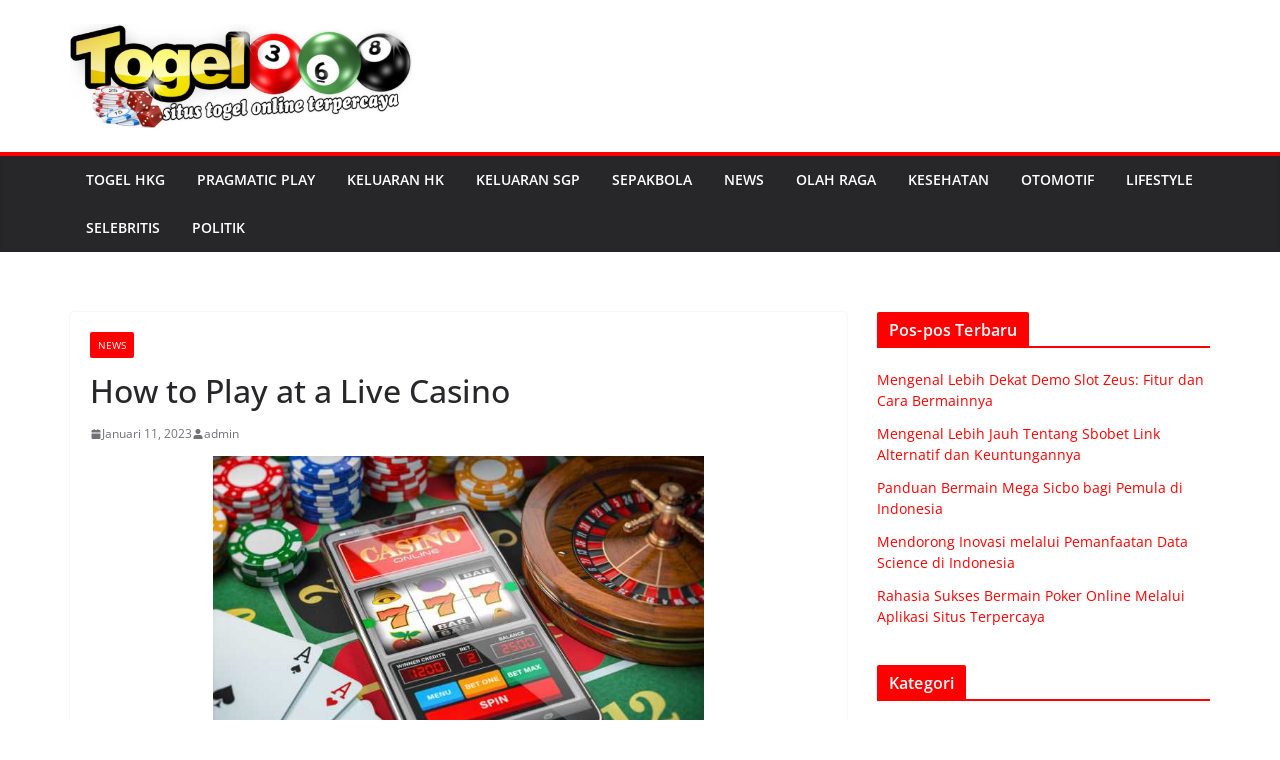

--- FILE ---
content_type: text/html; charset=utf-8
request_url: https://localbusinessismobile.com/how-to-play-at-a-live-casino/
body_size: 17429
content:
<!DOCTYPE html>
<html dir="ltr" lang="id" amp="" data-amp-auto-lightbox-disable transformed="self;v=1" i-amphtml-layout="" i-amphtml-no-boilerplate="">
		
<head><meta charset="UTF-8"><meta name="viewport" content="width=device-width"><link rel="preconnect" href="https://cdn.ampproject.org"><style amp-runtime="" i-amphtml-version="012512221826001">html{overflow-x:hidden!important}html.i-amphtml-fie{height:100%!important;width:100%!important}html:not([amp4ads]),html:not([amp4ads]) body{height:auto!important}html:not([amp4ads]) body{margin:0!important}body{-webkit-text-size-adjust:100%;-moz-text-size-adjust:100%;-ms-text-size-adjust:100%;text-size-adjust:100%}html.i-amphtml-singledoc.i-amphtml-embedded{-ms-touch-action:pan-y pinch-zoom;touch-action:pan-y pinch-zoom}html.i-amphtml-fie>body,html.i-amphtml-singledoc>body{overflow:visible!important}html.i-amphtml-fie:not(.i-amphtml-inabox)>body,html.i-amphtml-singledoc:not(.i-amphtml-inabox)>body{position:relative!important}html.i-amphtml-ios-embed-legacy>body{overflow-x:hidden!important;overflow-y:auto!important;position:absolute!important}html.i-amphtml-ios-embed{overflow-y:auto!important;position:static}#i-amphtml-wrapper{overflow-x:hidden!important;overflow-y:auto!important;position:absolute!important;top:0!important;left:0!important;right:0!important;bottom:0!important;margin:0!important;display:block!important}html.i-amphtml-ios-embed.i-amphtml-ios-overscroll,html.i-amphtml-ios-embed.i-amphtml-ios-overscroll>#i-amphtml-wrapper{-webkit-overflow-scrolling:touch!important}#i-amphtml-wrapper>body{position:relative!important;border-top:1px solid transparent!important}#i-amphtml-wrapper+body{visibility:visible}#i-amphtml-wrapper+body .i-amphtml-lightbox-element,#i-amphtml-wrapper+body[i-amphtml-lightbox]{visibility:hidden}#i-amphtml-wrapper+body[i-amphtml-lightbox] .i-amphtml-lightbox-element{visibility:visible}#i-amphtml-wrapper.i-amphtml-scroll-disabled,.i-amphtml-scroll-disabled{overflow-x:hidden!important;overflow-y:hidden!important}amp-instagram{padding:54px 0px 0px!important;background-color:#fff}amp-iframe iframe{box-sizing:border-box!important}[amp-access][amp-access-hide]{display:none}[subscriptions-dialog],body:not(.i-amphtml-subs-ready) [subscriptions-action],body:not(.i-amphtml-subs-ready) [subscriptions-section]{display:none!important}amp-experiment,amp-live-list>[update]{display:none}amp-list[resizable-children]>.i-amphtml-loading-container.amp-hidden{display:none!important}amp-list [fetch-error],amp-list[load-more] [load-more-button],amp-list[load-more] [load-more-end],amp-list[load-more] [load-more-failed],amp-list[load-more] [load-more-loading]{display:none}amp-list[diffable] div[role=list]{display:block}amp-story-page,amp-story[standalone]{min-height:1px!important;display:block!important;height:100%!important;margin:0!important;padding:0!important;overflow:hidden!important;width:100%!important}amp-story[standalone]{background-color:#000!important;position:relative!important}amp-story-page{background-color:#757575}amp-story .amp-active>div,amp-story .i-amphtml-loader-background{display:none!important}amp-story-page:not(:first-of-type):not([distance]):not([active]){transform:translateY(1000vh)!important}amp-autocomplete{position:relative!important;display:inline-block!important}amp-autocomplete>input,amp-autocomplete>textarea{padding:0.5rem;border:1px solid rgba(0,0,0,.33)}.i-amphtml-autocomplete-results,amp-autocomplete>input,amp-autocomplete>textarea{font-size:1rem;line-height:1.5rem}[amp-fx^=fly-in]{visibility:hidden}amp-script[nodom],amp-script[sandboxed]{position:fixed!important;top:0!important;width:1px!important;height:1px!important;overflow:hidden!important;visibility:hidden}
/*# sourceURL=/css/ampdoc.css*/[hidden]{display:none!important}.i-amphtml-element{display:inline-block}.i-amphtml-blurry-placeholder{transition:opacity 0.3s cubic-bezier(0.0,0.0,0.2,1)!important;pointer-events:none}[layout=nodisplay]:not(.i-amphtml-element){display:none!important}.i-amphtml-layout-fixed,[layout=fixed][width][height]:not(.i-amphtml-layout-fixed){display:inline-block;position:relative}.i-amphtml-layout-responsive,[layout=responsive][width][height]:not(.i-amphtml-layout-responsive),[width][height][heights]:not([layout]):not(.i-amphtml-layout-responsive),[width][height][sizes]:not(img):not([layout]):not(.i-amphtml-layout-responsive){display:block;position:relative}.i-amphtml-layout-intrinsic,[layout=intrinsic][width][height]:not(.i-amphtml-layout-intrinsic){display:inline-block;position:relative;max-width:100%}.i-amphtml-layout-intrinsic .i-amphtml-sizer{max-width:100%}.i-amphtml-intrinsic-sizer{max-width:100%;display:block!important}.i-amphtml-layout-container,.i-amphtml-layout-fixed-height,[layout=container],[layout=fixed-height][height]:not(.i-amphtml-layout-fixed-height){display:block;position:relative}.i-amphtml-layout-fill,.i-amphtml-layout-fill.i-amphtml-notbuilt,[layout=fill]:not(.i-amphtml-layout-fill),body noscript>*{display:block;overflow:hidden!important;position:absolute;top:0;left:0;bottom:0;right:0}body noscript>*{position:absolute!important;width:100%;height:100%;z-index:2}body noscript{display:inline!important}.i-amphtml-layout-flex-item,[layout=flex-item]:not(.i-amphtml-layout-flex-item){display:block;position:relative;-ms-flex:1 1 auto;flex:1 1 auto}.i-amphtml-layout-fluid{position:relative}.i-amphtml-layout-size-defined{overflow:hidden!important}.i-amphtml-layout-awaiting-size{position:absolute!important;top:auto!important;bottom:auto!important}i-amphtml-sizer{display:block!important}@supports (aspect-ratio:1/1){i-amphtml-sizer.i-amphtml-disable-ar{display:none!important}}.i-amphtml-blurry-placeholder,.i-amphtml-fill-content{display:block;height:0;max-height:100%;max-width:100%;min-height:100%;min-width:100%;width:0;margin:auto}.i-amphtml-layout-size-defined .i-amphtml-fill-content{position:absolute;top:0;left:0;bottom:0;right:0}.i-amphtml-replaced-content,.i-amphtml-screen-reader{padding:0!important;border:none!important}.i-amphtml-screen-reader{position:fixed!important;top:0px!important;left:0px!important;width:4px!important;height:4px!important;opacity:0!important;overflow:hidden!important;margin:0!important;display:block!important;visibility:visible!important}.i-amphtml-screen-reader~.i-amphtml-screen-reader{left:8px!important}.i-amphtml-screen-reader~.i-amphtml-screen-reader~.i-amphtml-screen-reader{left:12px!important}.i-amphtml-screen-reader~.i-amphtml-screen-reader~.i-amphtml-screen-reader~.i-amphtml-screen-reader{left:16px!important}.i-amphtml-unresolved{position:relative;overflow:hidden!important}.i-amphtml-select-disabled{-webkit-user-select:none!important;-ms-user-select:none!important;user-select:none!important}.i-amphtml-notbuilt,[layout]:not(.i-amphtml-element),[width][height][heights]:not([layout]):not(.i-amphtml-element),[width][height][sizes]:not(img):not([layout]):not(.i-amphtml-element){position:relative;overflow:hidden!important;color:transparent!important}.i-amphtml-notbuilt:not(.i-amphtml-layout-container)>*,[layout]:not([layout=container]):not(.i-amphtml-element)>*,[width][height][heights]:not([layout]):not(.i-amphtml-element)>*,[width][height][sizes]:not([layout]):not(.i-amphtml-element)>*{display:none}amp-img:not(.i-amphtml-element)[i-amphtml-ssr]>img.i-amphtml-fill-content{display:block}.i-amphtml-notbuilt:not(.i-amphtml-layout-container),[layout]:not([layout=container]):not(.i-amphtml-element),[width][height][heights]:not([layout]):not(.i-amphtml-element),[width][height][sizes]:not(img):not([layout]):not(.i-amphtml-element){color:transparent!important;line-height:0!important}.i-amphtml-ghost{visibility:hidden!important}.i-amphtml-element>[placeholder],[layout]:not(.i-amphtml-element)>[placeholder],[width][height][heights]:not([layout]):not(.i-amphtml-element)>[placeholder],[width][height][sizes]:not([layout]):not(.i-amphtml-element)>[placeholder]{display:block;line-height:normal}.i-amphtml-element>[placeholder].amp-hidden,.i-amphtml-element>[placeholder].hidden{visibility:hidden}.i-amphtml-element:not(.amp-notsupported)>[fallback],.i-amphtml-layout-container>[placeholder].amp-hidden,.i-amphtml-layout-container>[placeholder].hidden{display:none}.i-amphtml-layout-size-defined>[fallback],.i-amphtml-layout-size-defined>[placeholder]{position:absolute!important;top:0!important;left:0!important;right:0!important;bottom:0!important;z-index:1}amp-img[i-amphtml-ssr]:not(.i-amphtml-element)>[placeholder]{z-index:auto}.i-amphtml-notbuilt>[placeholder]{display:block!important}.i-amphtml-hidden-by-media-query{display:none!important}.i-amphtml-element-error{background:red!important;color:#fff!important;position:relative!important}.i-amphtml-element-error:before{content:attr(error-message)}i-amp-scroll-container,i-amphtml-scroll-container{position:absolute;top:0;left:0;right:0;bottom:0;display:block}i-amp-scroll-container.amp-active,i-amphtml-scroll-container.amp-active{overflow:auto;-webkit-overflow-scrolling:touch}.i-amphtml-loading-container{display:block!important;pointer-events:none;z-index:1}.i-amphtml-notbuilt>.i-amphtml-loading-container{display:block!important}.i-amphtml-loading-container.amp-hidden{visibility:hidden}.i-amphtml-element>[overflow]{cursor:pointer;position:relative;z-index:2;visibility:hidden;display:initial;line-height:normal}.i-amphtml-layout-size-defined>[overflow]{position:absolute}.i-amphtml-element>[overflow].amp-visible{visibility:visible}template{display:none!important}.amp-border-box,.amp-border-box *,.amp-border-box :after,.amp-border-box :before{box-sizing:border-box}amp-pixel{display:none!important}amp-analytics,amp-auto-ads,amp-story-auto-ads{position:fixed!important;top:0!important;width:1px!important;height:1px!important;overflow:hidden!important;visibility:hidden}amp-story{visibility:hidden!important}html.i-amphtml-fie>amp-analytics{position:initial!important}[visible-when-invalid]:not(.visible),form [submit-error],form [submit-success],form [submitting]{display:none}amp-accordion{display:block!important}@media (min-width:1px){:where(amp-accordion>section)>:first-child{margin:0;background-color:#efefef;padding-right:20px;border:1px solid #dfdfdf}:where(amp-accordion>section)>:last-child{margin:0}}amp-accordion>section{float:none!important}amp-accordion>section>*{float:none!important;display:block!important;overflow:hidden!important;position:relative!important}amp-accordion,amp-accordion>section{margin:0}amp-accordion:not(.i-amphtml-built)>section>:last-child{display:none!important}amp-accordion:not(.i-amphtml-built)>section[expanded]>:last-child{display:block!important}
/*# sourceURL=/css/ampshared.css*/</style><meta name="robots" content="max-image-preview:large"><meta name="author" content="admin"><meta name="google-site-verification" content="3msT08OrdtUKUHAEB0t56LFBAmFv9kY6r8s4VHROTtE"><meta name="generator" content="All in One SEO (AIOSEO) 4.9.3"><meta name="generator" content="WordPress 6.7.4"><meta name="generator" content="AMP Plugin v2.5.5; mode=standard"><meta name="msapplication-TileImage" content="https://localbusinessismobile.com/wp-content/uploads/2020/06/cropped-togel-270x270.jpeg"><link rel="preload" href="https://localbusinessismobile.com/wp-content/themes/colormag/inc/customizer/customind/assets/fontawesome/v6/webfonts/fa-solid-900.woff2" as="font" crossorigin=""><link rel="preload" href="https://localbusinessismobile.com/wp-content/themes/colormag/inc/customizer/customind/assets/fontawesome/v6/webfonts/fa-brands-400.woff2" as="font" crossorigin=""><link rel="preload" href="https://localbusinessismobile.com/wp-content/themes/colormag/inc/customizer/customind/assets/fontawesome/v6/webfonts/fa-regular-400.woff2" as="font" crossorigin=""><link rel="preload" href="https://localbusinessismobile.com/wp-content/themes/colormag/inc/customizer/customind/assets/fontawesome/v6/webfonts/fa-v4compatibility.woff2" as="font" crossorigin=""><link rel="preload" href="https://localbusinessismobile.com/wp-content/plugins/wp-automatic-plugin-for-wordpress/css/fonts/icomoon.eot?nn7wr8#iefix" as="font" crossorigin=""><script async="" src="https://cdn.ampproject.org/v0.mjs" type="module" crossorigin="anonymous"></script><script async nomodule src="https://cdn.ampproject.org/v0.js" crossorigin="anonymous"></script><link rel="icon" href="https://localbusinessismobile.com/wp-content/uploads/2020/06/cropped-togel-32x32.jpeg" sizes="32x32"><link rel="icon" href="https://localbusinessismobile.com/wp-content/uploads/2020/06/cropped-togel-192x192.jpeg" sizes="192x192"><style amp-custom="">amp-img:is([sizes="auto" i], [sizes^="auto," i]){contain-intrinsic-size:3000px 1500px}.amp-wp-unknown-size,amp-img.amp-wp-enforced-sizes{object-fit:contain}amp-img img,amp-img noscript{image-rendering:inherit;object-fit:inherit;object-position:inherit}:where(.wp-block-button__link){border-radius:9999px;box-shadow:none;padding:calc(.667em + 2px) calc(1.333em + 2px);text-decoration:none}:root :where(.wp-block-button .wp-block-button__link.is-style-outline),:root :where(.wp-block-button.is-style-outline>.wp-block-button__link){border:2px solid;padding:.667em 1.333em}:root :where(.wp-block-button .wp-block-button__link.is-style-outline:not(.has-text-color)),:root :where(.wp-block-button.is-style-outline>.wp-block-button__link:not(.has-text-color)){color:currentColor}:root :where(.wp-block-button .wp-block-button__link.is-style-outline:not(.has-background)),:root :where(.wp-block-button.is-style-outline>.wp-block-button__link:not(.has-background)){background-color:initial;background-image:none}:where(.wp-block-calendar table:not(.has-background) th){background:#ddd}:where(.wp-block-columns){margin-bottom:1.75em}:where(.wp-block-columns.has-background){padding:1.25em 2.375em}:where(.wp-block-post-comments input[type=submit]){border:none}:where(.wp-block-cover-image:not(.has-text-color)),:where(.wp-block-cover:not(.has-text-color)){color:#fff}:where(.wp-block-cover-image.is-light:not(.has-text-color)),:where(.wp-block-cover.is-light:not(.has-text-color)){color:#000}:root :where(.wp-block-cover h1:not(.has-text-color)),:root :where(.wp-block-cover h2:not(.has-text-color)),:root :where(.wp-block-cover h3:not(.has-text-color)),:root :where(.wp-block-cover h4:not(.has-text-color)),:root :where(.wp-block-cover h5:not(.has-text-color)),:root :where(.wp-block-cover h6:not(.has-text-color)),:root :where(.wp-block-cover p:not(.has-text-color)){color:inherit}:where(.wp-block-file){margin-bottom:1.5em}:where(.wp-block-file__button){border-radius:2em;display:inline-block;padding:.5em 1em}:where(.wp-block-file__button):is(a):active,:where(.wp-block-file__button):is(a):focus,:where(.wp-block-file__button):is(a):hover,:where(.wp-block-file__button):is(a):visited{box-shadow:none;color:#fff;opacity:.85;text-decoration:none}:where(.wp-block-group.wp-block-group-is-layout-constrained){position:relative}@keyframes show-content-image{0%{visibility:hidden}99%{visibility:hidden}to{visibility:visible}}@keyframes turn-on-visibility{0%{opacity:0}to{opacity:1}}@keyframes turn-off-visibility{0%{opacity:1;visibility:visible}99%{opacity:0;visibility:visible}to{opacity:0;visibility:hidden}}@keyframes lightbox-zoom-in{0%{transform:translate(calc(( -100vw + var(--wp--lightbox-scrollbar-width) ) / 2 + var(--wp--lightbox-initial-left-position)),calc(-50vh + var(--wp--lightbox-initial-top-position))) scale(var(--wp--lightbox-scale))}to{transform:translate(-50%,-50%) scale(1)}}@keyframes lightbox-zoom-out{0%{transform:translate(-50%,-50%) scale(1);visibility:visible}99%{visibility:visible}to{transform:translate(calc(( -100vw + var(--wp--lightbox-scrollbar-width) ) / 2 + var(--wp--lightbox-initial-left-position)),calc(-50vh + var(--wp--lightbox-initial-top-position))) scale(var(--wp--lightbox-scale));visibility:hidden}}:where(.wp-block-latest-comments:not([data-amp-original-style*=line-height] .wp-block-latest-comments__comment)){line-height:1.1}:where(.wp-block-latest-comments:not([data-amp-original-style*=line-height] .wp-block-latest-comments__comment-excerpt p)){line-height:1.8}:root :where(.wp-block-latest-posts.is-grid){padding:0}:root :where(.wp-block-latest-posts.wp-block-latest-posts__list){padding-left:0}ul{box-sizing:border-box}:root :where(.wp-block-list.has-background){padding:1.25em 2.375em}:where(.wp-block-navigation.has-background .wp-block-navigation-item a:not(.wp-element-button)),:where(.wp-block-navigation.has-background .wp-block-navigation-submenu a:not(.wp-element-button)){padding:.5em 1em}:where(.wp-block-navigation .wp-block-navigation__submenu-container .wp-block-navigation-item a:not(.wp-element-button)),:where(.wp-block-navigation .wp-block-navigation__submenu-container .wp-block-navigation-submenu a:not(.wp-element-button)),:where(.wp-block-navigation .wp-block-navigation__submenu-container .wp-block-navigation-submenu button.wp-block-navigation-item__content),:where(.wp-block-navigation .wp-block-navigation__submenu-container .wp-block-pages-list__item button.wp-block-navigation-item__content){padding:.5em 1em}@keyframes overlay-menu__fade-in-animation{0%{opacity:0;transform:translateY(.5em)}to{opacity:1;transform:translateY(0)}}:root :where(p.has-background){padding:1.25em 2.375em}:where(p.has-text-color:not(.has-link-color)) a{color:inherit}:where(.wp-block-post-excerpt){box-sizing:border-box;margin-bottom:var(--wp--style--block-gap);margin-top:var(--wp--style--block-gap)}:where(.wp-block-preformatted.has-background){padding:1.25em 2.375em}:where(.wp-block-search__button){border:1px solid #ccc;padding:6px 10px}:where(.wp-block-search__input){font-family:inherit;font-size:inherit;font-style:inherit;font-weight:inherit;letter-spacing:inherit;line-height:inherit;text-transform:inherit}:where(.wp-block-search__button-inside .wp-block-search__inside-wrapper){border:1px solid #949494;box-sizing:border-box;padding:4px}:where(.wp-block-search__button-inside .wp-block-search__inside-wrapper) :where(.wp-block-search__button){padding:4px 8px}:root :where(.wp-block-separator.is-style-dots){height:auto;line-height:1;text-align:center}:root :where(.wp-block-separator.is-style-dots):before{color:currentColor;content:"···";font-family:serif;font-size:1.5em;letter-spacing:2em;padding-left:2em}:root :where(.wp-block-site-logo.is-style-rounded){border-radius:9999px}:root :where(.wp-block-social-links .wp-social-link a){padding:.25em}:root :where(.wp-block-social-links.is-style-logos-only .wp-social-link a){padding:0}:root :where(.wp-block-social-links.is-style-pill-shape .wp-social-link a){padding-left:.66667em;padding-right:.66667em}:root :where(.wp-block-tag-cloud.is-style-outline){display:flex;flex-wrap:wrap;gap:1ch}:root :where(.wp-block-tag-cloud.is-style-outline a){border:1px solid;margin-right:0;padding:1ch 2ch}:root :where(.wp-block-tag-cloud.is-style-outline a):not(#_#_#_#_#_#_#_#_){font-size:unset;text-decoration:none}:root :where(.wp-block-table-of-contents){box-sizing:border-box}:where(.wp-block-term-description){box-sizing:border-box;margin-bottom:var(--wp--style--block-gap);margin-top:var(--wp--style--block-gap)}:where(pre.wp-block-verse){font-family:inherit}:root{--wp--preset--font-size--normal:16px;--wp--preset--font-size--huge:42px}.screen-reader-text{border:0;clip:rect(1px,1px,1px,1px);clip-path:inset(50%);height:1px;margin:-1px;overflow:hidden;padding:0;position:absolute;width:1px}.screen-reader-text:not(#_#_#_#_#_#_#_){word-wrap:normal}.screen-reader-text:focus{background-color:#ddd;clip-path:none;color:#444;display:block;font-size:1em;height:auto;left:5px;line-height:normal;padding:15px 23px 14px;text-decoration:none;top:5px;width:auto;z-index:100000}.screen-reader-text:focus:not(#_#_#_#_#_#_#_){clip:auto}html :where(.has-border-color){border-style:solid}html :where([data-amp-original-style*=border-top-color]){border-top-style:solid}html :where([data-amp-original-style*=border-right-color]){border-right-style:solid}html :where([data-amp-original-style*=border-bottom-color]){border-bottom-style:solid}html :where([data-amp-original-style*=border-left-color]){border-left-style:solid}html :where([data-amp-original-style*=border-width]){border-style:solid}html :where([data-amp-original-style*=border-top-width]){border-top-style:solid}html :where([data-amp-original-style*=border-right-width]){border-right-style:solid}html :where([data-amp-original-style*=border-bottom-width]){border-bottom-style:solid}html :where([data-amp-original-style*=border-left-width]){border-left-style:solid}html :where(amp-img[class*=wp-image-]),html :where(amp-anim[class*=wp-image-]){height:auto;max-width:100%}:where(figure){margin:0 0 1em}html :where(.is-position-sticky){--wp-admin--admin-bar--position-offset:var(--wp-admin--admin-bar--height,0px)}@media screen and (max-width:600px){html :where(.is-position-sticky){--wp-admin--admin-bar--position-offset:0px}}:root :where(.wp-block-image figcaption){color:#555;font-size:13px;text-align:center}:where(.wp-block-group.has-background){padding:1.25em 2.375em}:root :where(.wp-block-template-part.has-background){margin-bottom:0;margin-top:0;padding:1.25em 2.375em}:root{--wp--preset--aspect-ratio--square:1;--wp--preset--aspect-ratio--4-3:4/3;--wp--preset--aspect-ratio--3-4:3/4;--wp--preset--aspect-ratio--3-2:3/2;--wp--preset--aspect-ratio--2-3:2/3;--wp--preset--aspect-ratio--16-9:16/9;--wp--preset--aspect-ratio--9-16:9/16;--wp--preset--color--black:#000;--wp--preset--color--cyan-bluish-gray:#abb8c3;--wp--preset--color--white:#fff;--wp--preset--color--pale-pink:#f78da7;--wp--preset--color--vivid-red:#cf2e2e;--wp--preset--color--luminous-vivid-orange:#ff6900;--wp--preset--color--luminous-vivid-amber:#fcb900;--wp--preset--color--light-green-cyan:#7bdcb5;--wp--preset--color--vivid-green-cyan:#00d084;--wp--preset--color--pale-cyan-blue:#8ed1fc;--wp--preset--color--vivid-cyan-blue:#0693e3;--wp--preset--color--vivid-purple:#9b51e0;--wp--preset--color--cm-color-1:#257bc1;--wp--preset--color--cm-color-2:#2270b0;--wp--preset--color--cm-color-3:#fff;--wp--preset--color--cm-color-4:#f9fefd;--wp--preset--color--cm-color-5:#27272a;--wp--preset--color--cm-color-6:#16181a;--wp--preset--color--cm-color-7:#8f8f8f;--wp--preset--color--cm-color-8:#fff;--wp--preset--color--cm-color-9:#c7c7c7;--wp--preset--gradient--vivid-cyan-blue-to-vivid-purple:linear-gradient(135deg,rgba(6,147,227,1) 0%,#9b51e0 100%);--wp--preset--gradient--light-green-cyan-to-vivid-green-cyan:linear-gradient(135deg,#7adcb4 0%,#00d082 100%);--wp--preset--gradient--luminous-vivid-amber-to-luminous-vivid-orange:linear-gradient(135deg,rgba(252,185,0,1) 0%,rgba(255,105,0,1) 100%);--wp--preset--gradient--luminous-vivid-orange-to-vivid-red:linear-gradient(135deg,rgba(255,105,0,1) 0%,#cf2e2e 100%);--wp--preset--gradient--very-light-gray-to-cyan-bluish-gray:linear-gradient(135deg,#eee 0%,#a9b8c3 100%);--wp--preset--gradient--cool-to-warm-spectrum:linear-gradient(135deg,#4aeadc 0%,#9778d1 20%,#cf2aba 40%,#ee2c82 60%,#fb6962 80%,#fef84c 100%);--wp--preset--gradient--blush-light-purple:linear-gradient(135deg,#ffceec 0%,#9896f0 100%);--wp--preset--gradient--blush-bordeaux:linear-gradient(135deg,#fecda5 0%,#fe2d2d 50%,#6b003e 100%);--wp--preset--gradient--luminous-dusk:linear-gradient(135deg,#ffcb70 0%,#c751c0 50%,#4158d0 100%);--wp--preset--gradient--pale-ocean:linear-gradient(135deg,#fff5cb 0%,#b6e3d4 50%,#33a7b5 100%);--wp--preset--gradient--electric-grass:linear-gradient(135deg,#caf880 0%,#71ce7e 100%);--wp--preset--gradient--midnight:linear-gradient(135deg,#020381 0%,#2874fc 100%);--wp--preset--font-size--small:13px;--wp--preset--font-size--medium:16px;--wp--preset--font-size--large:20px;--wp--preset--font-size--x-large:24px;--wp--preset--font-size--xx-large:30px;--wp--preset--font-size--huge:36px;--wp--preset--font-family--dm-sans:DM Sans,sans-serif;--wp--preset--font-family--public-sans:Public Sans,sans-serif;--wp--preset--font-family--roboto:Roboto,sans-serif;--wp--preset--font-family--segoe-ui:Segoe UI,Arial,sans-serif;--wp--preset--font-family--ibm-plex-serif:IBM Plex Serif,sans-serif;--wp--preset--font-family--inter:Inter,sans-serif;--wp--preset--spacing--20:.44rem;--wp--preset--spacing--30:.67rem;--wp--preset--spacing--40:1rem;--wp--preset--spacing--50:1.5rem;--wp--preset--spacing--60:2.25rem;--wp--preset--spacing--70:3.38rem;--wp--preset--spacing--80:5.06rem;--wp--preset--shadow--natural:6px 6px 9px rgba(0,0,0,.2);--wp--preset--shadow--deep:12px 12px 50px rgba(0,0,0,.4);--wp--preset--shadow--sharp:6px 6px 0px rgba(0,0,0,.2);--wp--preset--shadow--outlined:6px 6px 0px -3px rgba(255,255,255,1),6px 6px rgba(0,0,0,1);--wp--preset--shadow--crisp:6px 6px 0px rgba(0,0,0,1)}:root{--wp--style--global--content-size:760px;--wp--style--global--wide-size:1160px}:where(body){margin:0}:where(.wp-site-blocks) > *{margin-block-start:24px;margin-block-end:0}:where(.wp-site-blocks) > :first-child{margin-block-start:0}:where(.wp-site-blocks) > :last-child{margin-block-end:0}:root{--wp--style--block-gap:24px}:root :where(.is-layout-flow) > :first-child{margin-block-start:0}:root :where(.is-layout-flow) > :last-child{margin-block-end:0}:root :where(.is-layout-flow) > *{margin-block-start:24px;margin-block-end:0}:root :where(.is-layout-constrained) > :first-child{margin-block-start:0}:root :where(.is-layout-constrained) > :last-child{margin-block-end:0}:root :where(.is-layout-constrained) > *{margin-block-start:24px;margin-block-end:0}:root :where(.is-layout-flex){gap:24px}:root :where(.is-layout-grid){gap:24px}body{padding-top:0px;padding-right:0px;padding-bottom:0px;padding-left:0px}a:where(:not(.wp-element-button)){text-decoration:underline}:root :where(.wp-block-pullquote){font-size:1.5em;line-height:1.6}a:not(#_#_#_#_#_#_#_#_){text-decoration:none}h1,h3,p{font-family:"Segoe UI",Roboto,Oxygen-Sans,Ubuntu,Cantarell,"Helvetica Neue",sans-serif}@font-face{font-family:"icomoon";src:url("https://localbusinessismobile.com/wp-content/plugins/wp-automatic-plugin-for-wordpress/css/fonts/icomoon.eot?nn7wr8");src:url("https://localbusinessismobile.com/wp-content/plugins/wp-automatic-plugin-for-wordpress/css/fonts/icomoon.eot?nn7wr8#iefix") format("embedded-opentype"),url("https://localbusinessismobile.com/wp-content/plugins/wp-automatic-plugin-for-wordpress/css/fonts/icomoon.ttf?nn7wr8") format("truetype"),url("https://localbusinessismobile.com/wp-content/plugins/wp-automatic-plugin-for-wordpress/css/fonts/icomoon.woff?nn7wr8") format("woff"),url("https://localbusinessismobile.com/wp-content/plugins/wp-automatic-plugin-for-wordpress/css/fonts/icomoon.svg?nn7wr8#icomoon") format("svg");font-weight:normal;font-style:normal;font-display:block}[class^="icon-"],[class*=" icon-"]{speak:never;font-style:normal;font-weight:normal;font-variant:normal;text-transform:none;line-height:1;-webkit-font-smoothing:antialiased;-moz-osx-font-smoothing:grayscale}[class^="icon-"]:not(#_#_#_#_#_#_#_),[class*=" icon-"]:not(#_#_#_#_#_#_#_#_){font-family:"icomoon"}@font-face{font-family:"Open Sans";font-style:normal;font-weight:700;font-stretch:normal;font-display:fallback;src:url("https://localbusinessismobile.com/wp-content/themes/colormag/assets/fonts/OpenSans-Bold.woff") format("woff")}@font-face{font-family:"Open Sans";font-style:italic;font-weight:700;font-stretch:normal;font-display:fallback;src:url("https://localbusinessismobile.com/wp-content/themes/colormag/assets/fonts/OpenSans-BoldItalic.woff") format("woff")}@font-face{font-family:"Open Sans";font-style:normal;font-weight:800;font-stretch:normal;font-display:fallback;src:url("https://localbusinessismobile.com/wp-content/themes/colormag/assets/fonts/OpenSans-ExtraBold.woff") format("woff")}@font-face{font-family:"Open Sans";font-style:italic;font-weight:800;font-stretch:normal;font-display:fallback;src:url("https://localbusinessismobile.com/wp-content/themes/colormag/assets/fonts/OpenSans-ExtraBoldItalic.woff") format("woff")}@font-face{font-family:"Open Sans";font-style:italic;font-weight:400;font-stretch:normal;font-display:fallback;src:url("https://localbusinessismobile.com/wp-content/themes/colormag/assets/fonts/OpenSans-Italic.woff") format("woff")}@font-face{font-family:"Open Sans";font-style:normal;font-weight:300;font-stretch:normal;font-display:fallback;src:url("https://localbusinessismobile.com/wp-content/themes/colormag/assets/fonts/OpenSans-Light.woff") format("woff")}@font-face{font-family:"Open Sans";font-style:italic;font-weight:300;font-stretch:normal;font-display:fallback;src:url("https://localbusinessismobile.com/wp-content/themes/colormag/assets/fonts/OpenSans-LightItalic.woff") format("woff")}@font-face{font-family:"Open Sans";font-style:normal;font-weight:500;font-stretch:normal;font-display:fallback;src:url("https://localbusinessismobile.com/wp-content/themes/colormag/assets/fonts/OpenSans-Medium.woff") format("woff")}@font-face{font-family:"Open Sans";font-style:italic;font-weight:500;font-stretch:normal;font-display:fallback;src:url("https://localbusinessismobile.com/wp-content/themes/colormag/assets/fonts/OpenSans-MediumItalic.woff") format("woff")}@font-face{font-family:"Open Sans";font-style:normal;font-weight:400;font-stretch:normal;font-display:fallback;src:url("https://localbusinessismobile.com/wp-content/themes/colormag/assets/fonts/OpenSans-Regular.woff") format("woff")}@font-face{font-family:"Open Sans";font-style:normal;font-weight:600;font-stretch:normal;font-display:fallback;src:url("https://localbusinessismobile.com/wp-content/themes/colormag/assets/fonts/OpenSans-SemiBold.woff") format("woff")}@font-face{font-family:"Open Sans";font-style:italic;font-weight:600;font-stretch:normal;font-display:fallback;src:url("https://localbusinessismobile.com/wp-content/themes/colormag/assets/fonts/OpenSans-SemiBoldItalic.woff") format("woff")}@font-face{font-family:"Open Sans";font-style:normal;font-weight:400;font-stretch:normal;font-display:fallback;src:url("https://localbusinessismobile.com/wp-content/themes/colormag/assets/fonts/OpenSans-VariableFont.woff") format("woff")}body{--color--gray:#888;--color--light--primary:#9bc8da;--color--primary:var(--cm-color-1,#207daf)}html,body,div,span,h1,h3,p,a,ul,li,table,caption,tbody,thead,tr,th,td{border:0;font:inherit;font-size:100%;font-style:inherit;font-weight:inherit;margin:0;outline:0;padding:0;vertical-align:baseline}article,aside,footer,header,nav{display:block}ul{list-style:none}th,td{border:1px solid var(--cm-color-8,#e4e4e7);padding:6px 10px}a:focus{outline:thin dotted}a:hover,a:active{outline:0}a amp-img{border:0}*,*::before,*::after{box-sizing:inherit}html{overflow-y:scroll;-webkit-text-size-adjust:100%;-ms-text-size-adjust:100%}.cm-container{max-width:1140px;margin-left:auto;margin-right:auto;padding-left:16px;padding-right:16px;box-sizing:content-box}.cm-header-1 .cm-row{display:flex;flex-direction:column;justify-content:center;text-align:center;align-items:center;gap:10px;padding:24px 0}@media screen and (min-width: 48em){.cm-header-1 .cm-row{flex-direction:row;justify-content:space-between;text-align:left;gap:20px}}html{font-size:62.5%}body{color:#3f3f46;font-size:16px;font-family:"Open Sans",serif;line-height:1.8;word-wrap:break-word}p{margin-bottom:16px;line-height:1.8;word-break:break-word}i{font-style:italic}h1,h3{margin-bottom:20px;color:#27272a;font-weight:500;font-family:"Open Sans",sans-serif;line-height:1.3}h1{font-size:4rem}h3{font-size:3.2rem}body{background-color:var(--cm-color-3,#e4e4e7);padding-top:10px;padding-bottom:10px;background-size:cover}body #page{display:flex;flex-direction:column;min-height:calc(100vh - var(--wp-admin--admin-bar--height,0px))}body .cm-content{flex-grow:1}::-webkit-scrollbar{height:8px}::-webkit-scrollbar-thumb{background:#a1a1aa}a{color:var(--cm-color-1,#207daf);text-decoration:none;transition:all .3s ease}a:focus,a:active,a:hover{text-decoration:none}ul{list-style:disc}ul ul{list-style:circle}ul ul ul{list-style:square}ul.default-wp-page{list-style:none}li{line-height:1.8}li > ul{margin:0 0 0 10px}amp-img{max-width:100%;height:auto;vertical-align:top}.cm-entry-summary amp-img,.widget amp-img{max-width:100%}a amp-img{border:0}amp-img#wpstats{display:none}table{border-collapse:separate;border-spacing:0;margin:0 0 1.5em;width:100%}table thead{background-color:#f4f8fb}table th{text-transform:uppercase;padding:6px 12px;font-weight:500}table td{padding:6px 12px;border-bottom:1px solid #27272a}.cm-icon{display:block;width:1em;height:1em;transition:all .3s;fill:#71717a}.fa{font-size:1.6rem;color:#71717a}.cm-primary-nav li{display:flex;flex-wrap:wrap}.default-wp-page{display:flex;flex-direction:column;justify-content:space-between;gap:20px;margin-top:30px}.default-wp-page .previous,.default-wp-page .next{flex:1}.default-wp-page .next{text-align:right}.previous a,.next a{display:inline-flex;align-items:center;gap:8px;color:#3f3f46;cursor:pointer;font-size:1.6rem;font-weight:600}.previous a:hover,.next a:hover{color:var(--cm-color-1,#207daf);text-decoration:underline}.previous svg,.next svg{fill:#27272a}@media screen and (min-width: 48em){.default-wp-page{flex-direction:row}}nav li > ul{margin:0;list-style:none}.cm-primary-nav{width:100%;text-align:center}.cm-primary-nav .menu{flex:1}.cm-primary-nav li{position:relative;font-family:"Open Sans",serif;font-weight:300;padding:10px 16px}.cm-primary-nav a{display:flex;flex:1;color:#fff;font-size:14px;font-weight:600;text-transform:uppercase;line-height:2}.cm-primary-nav a:hover{color:#fff}.cm-primary-nav ul{display:none}.cm-primary-nav ul li:hover,.cm-primary-nav ul li:focus-within{background-color:var(--cm-color-1,#207daf)}.cm-primary-nav ul li ul,.cm-primary-nav ul li:hover ul ul,.cm-primary-nav ul li:focus-within ul ul{left:-99999px;z-index:100}.cm-primary-nav ul li:focus-within > ul{display:block}.cm-primary-nav ul ul li:hover ul ul,.cm-primary-nav ul ul li:focus-within ul ul{left:-99999px;z-index:100}.cm-primary-nav ul ul ul li:hover ul ul,.cm-primary-nav ul ul ul ul li:hover ul ul{left:-99999px;z-index:100}.cm-primary-nav ul li:hover > ul,.cm-primary-nav ul li:focus-within > ul{left:0}.cm-primary-nav ul ul li:hover > ul,.cm-primary-nav ul ul li:focus-within > ul{left:100%}.cm-primary-nav ul ul ul li:hover > ul,.cm-primary-nav ul ul ul li:focus-within > ul{left:100%}.cm-primary-nav ul ul ul ul li:hover > ul,.cm-primary-nav ul ul ul ul ul li:hover > ul,.cm-primary-nav ul ul ul ul li:focus-within > ul,.cm-primary-nav ul ul ul ul ul li:focus-within > ul{left:100%}.cm-primary-nav ul li ul{position:absolute;flex-direction:column;width:200px;top:100%}.cm-primary-nav ul li ul li{float:none}.cm-primary-nav ul li ul li a{border-top:none;float:none;font-size:14px;height:100%;color:#fff;display:block;text-align:left;text-transform:none;word-break:break-word}.cm-primary-nav ul li ul li:hover{color:#fff;background-color:var(--cm-color-1,#207daf)}.cm-primary-nav ul li ul li ul{left:200px;top:0}#cm-primary-nav{position:relative;z-index:999;box-shadow:0 0 2px rgba(0,0,0,.1) inset;background-color:#27272a;border-top:4px solid var(--cm-color-1,#207daf)}#cm-primary-nav .cm-row{position:relative;display:flex;align-items:center;box-sizing:border-box}.cm-menu-primary-container{flex-grow:1;flex-basis:70%}.cm-header .cm-menu-toggle[aria-expanded="true"] .cm-icon--bars{display:none}.cm-header .cm-menu-toggle[aria-expanded="false"] .cm-icon--x-mark{display:none}.cm-header .cm-menu-toggle{color:#fff;margin:0;text-align:center;font-family:"Open Sans",serif;padding-bottom:0;line-height:1.2;width:48px;height:48px}.cm-header .cm-menu-toggle:hover{color:#fff}.cm-header .cm-menu-toggle svg{width:48px;height:48px;fill:#fff;padding:8px}.cm-header .cm-menu-toggle svg:hover{color:#fff}@media screen and (min-width: 48em){.cm-primary-nav ul{display:flex;flex-wrap:wrap;list-style:none}}.cm-entry-title{margin-bottom:12px;font-size:2.4rem;font-weight:500}.cm-entry-title a{color:#27272a}.cm-entry-title a:hover{color:var(--cm-color-1,#207daf);text-decoration:underline}.cm-entry-header-meta{display:flex;margin-bottom:12px}.cm-below-entry-meta{display:flex;flex-wrap:wrap;align-items:center;gap:8px;margin-bottom:12px}.cm-below-entry-meta .cm-post-date a{display:flex;align-items:center;gap:4px}.cm-below-entry-meta a:hover,.cm-entry-header-meta a:hover{text-decoration:underline}.cm-author,.cm-post-date{display:flex;align-items:center;gap:4px;font-size:1.2rem}.cm-post-date a,.cm-author a{color:#71717a;font-size:1.2rem}.cm-entry-summary{margin-top:12px}.cm-entry-summary p{margin-bottom:1.5em;font-size:1.4rem}.cm-entry-summary p:last-child{margin-bottom:0}.widget:last-child{margin-bottom:0}.cm-post-date a:hover,.cm-author a:hover{color:var(--cm-color-1,#207daf)}.cm-secondary .widget ul li li,.cm-footer .widget ul li li{border-bottom:none}.cm-secondary .widget ul ul,.cm-footer .widget ul ul{padding-left:10px}.cm-secondary{word-break:break-word}.cm-secondary .cm-widget-title{display:flex;justify-content:space-between;border-bottom:2px solid var(--cm-color-1,#207daf);margin-bottom:15px}.cm-secondary .cm-widget-title span{display:inline-block;background-color:var(--cm-color-1,#207daf);color:#fff;font-size:16px;font-weight:600;line-height:1.8;margin-bottom:0;padding:4px 12px 2px;border-radius:2px 2px 0 0;letter-spacing:.01em}.cm-secondary a:hover{text-decoration:underline}.cm-secondary .widget{margin-bottom:32px;font-size:1.4rem}.cm-secondary .widget p{font-size:1.4rem}.cm-secondary .widget ul li{line-height:1.5;padding:6px 0;list-style:none}.cm-secondary .widget li{line-height:1.8}.cm-header{background-color:#fff}.cm-site-branding amp-img{width:auto;margin-bottom:0}.cm-site-branding a{display:block}.cm-header-col-1{display:flex;justify-content:center;flex-direction:column;gap:16px;flex-basis:30%}.cm-header-col-2 .widget{text-align:right;color:#3f3f46}.cm-header-col-2 .widget .cm-widget-title{font-size:18px;line-height:1.2;padding-bottom:4px}.cm-header-col-2 amp-img{margin-bottom:0}.cm-header-2 .cm-row{display:flex}.cm-menu-toggle{display:flex;cursor:pointer}@media screen and (min-width: 769px){.cm-menu-toggle{display:none}}#page{max-width:1200px;margin:0 auto}.cm-content{padding-top:60px;padding-bottom:60px;background-color:var(--cm-color-3,#fff)}.wide{padding-top:0;padding-bottom:0}.wide #page{max-width:100%}.cm-primary,.cm-secondary{width:100%}.cm-content .cm-row{display:flex;flex-direction:column;row-gap:60px}@media screen and (min-width: 62em){.cm-content .cm-row{flex-direction:row}.cm-primary{width:calc(100% - 30%);padding-right:1.875em}.cm-secondary{width:30%}}.cm-posts.cm-layout-1-style-1{--grid-column:1}.cm-layout-1-style-1 .post{display:flex;flex-direction:column}.cm-layout-1-style-1 .post:first-child{padding:0}.cm-layout-1-style-1 .cm-post-content{flex:1;align-items:center;padding:20px}@media screen and (min-width: 48em){.cm-layout-1-style-1 .post{flex-direction:row}}.cm-posts{display:grid;gap:20px;grid-template-columns:1fr;position:relative}.cm-posts .post{overflow:hidden;box-shadow:0px 0px 2px 0px rgba(0,0,0,.24);border-radius:4px}.cm-post-categories{display:inline-flex;gap:10px;flex-wrap:wrap;align-items:center}.cm-post-categories a{display:inline-block;padding:4px 8px;background-color:var(--cm-color-1,#207daf);color:#fff;font-size:10px;text-transform:uppercase;border-radius:2px;line-height:1.8}.cm-post-content{padding:20px}.cm-entry-summary ul{padding:0 0 0 30px;margin-bottom:30px}.cm-entry-summary li > ul{margin-bottom:0}@media screen and (min-width: 48em){.cm-posts{grid-template-columns:repeat(var(--grid-column,1),1fr)}}.single .cm-entry-header .cm-entry-title{font-size:3.2rem}.cm-right-sidebar .cm-content .cm-primary{padding-right:1.875em}.cm-normal-container .cm-primary{padding:0}.cm-normal-container{overflow:hidden}@media screen and (max-width: 768px){.cm-primary,.cm-secondary{width:100%}}.cm-footer-bar{padding-top:1.5em;padding-bottom:1.5em;background-color:#27272a;color:#f4f4f5}.cm-footer-bar .cm-row{font-size:1.4rem}.cm-footer-bar a{color:var(--cm-color-1,#207daf)}.cm-footer-bar a:hover{color:#fff;text-decoration:underline}.cm-footer-bar__1{display:flex;flex-direction:column;gap:8px}.cm-footer-bar-area{display:flex;flex-direction:column;justify-content:space-between;align-items:center;text-align:center;gap:24px}@media screen and (min-width: 48em){.cm-footer-bar-area{flex-direction:row-reverse;text-align:left}}.cm-footer .widget{display:block}.cm-footer .widget ul li{padding:8px 0;font-weight:600;border-bottom:1px solid #52525b}.cm-footer .widget ul li:last-child{border-bottom:none}.cm-footer .cm-footer-menu ul li a{color:#fff;text-decoration:none}.cm-footer .cm-footer-menu ul li a:hover{color:var(--cm-color-1,#207daf)}.cm-footer-menu ul{display:flex;flex-wrap:wrap;justify-content:center;-moz-column-gap:16px;column-gap:16px;row-gap:4px;list-style:none}.cm-footer-menu ul li{font-size:12px}a#scroll-up{bottom:20px;position:fixed;right:20px;display:none;opacity:.5;z-index:999;filter:alpha(opacity=50)}a#scroll-up i{height:48px;width:48px;border-radius:4px;background-color:#8269df;font-size:14px;display:flex;align-items:center;justify-content:center}a#scroll-up i:before{color:#fff}a#scroll-up:hover{opacity:1;filter:alpha(opacity=100)}[class*='mzb'] h3{padding-bottom:0}[class*='mzb'] amp-img{margin-bottom:0}.screen-reader-text{border:0;clip:rect(1px,1px,1px,1px);clip-path:inset(50%);height:1px;margin:-1px;overflow:hidden;padding:0;width:1px}.screen-reader-text:not(#_#_#_#_#_#_#_){position:absolute;word-wrap:normal}.screen-reader-text:focus{background-color:#f1f1f1;border-radius:3px;box-shadow:0 0 2px 2px rgba(0,0,0,.6);clip-path:none;color:#21759b;display:block;font-size:.875rem;font-size:14px;font-weight:bold;height:auto;left:5px;line-height:normal;padding:15px 23px 14px;text-decoration:none;top:5px;width:auto;z-index:100000}.screen-reader-text:focus:not(#_#_#_#_#_#_#_){clip:auto}.clearfix{display:inline-block}.clearfix::after{visibility:hidden;display:block;font-size:0;content:" ";clear:both;height:0}.clearfix{display:block}@media screen and (max-width: 1190px){#page{width:97%}.wide #page{width:100%}}@media screen and (max-width: 800px){.cm-header-col-2{float:none}.cm-header-col-2 .widget{text-align:center}}.cm-post-categories a,.cm-primary-nav ul li ul li:hover,.cm-primary-nav ul li:hover,.cm-primary-nav ul li:focus-within,.cm-primary-nav ul li:focus-within > a,.cm-secondary .cm-widget-title span,.cm-posts .post .cm-post-content .cm-entry-header-meta .cm-post-categories a,.cm-primary .cm-widget-title span,.widget a::before,.cm-post-date a::before{background-color:#f00}a,.cm-post-date a:hover,.post .cm-entry-title a:hover,.next a:hover,.previous a:hover,#cm-footer .cm-footer-menu ul li a:hover,a#scroll-up i,.cm-footer-bar a,.cm-author a:hover,.cm-footer-bar .copyright a,.cm-posts .post .cm-post-content .cm-entry-title a:hover,.cm-entry-title a:hover,.cm-footer-bar-area .cm-footer-bar__2 a{color:#f00}#cm-primary-nav{border-top-color:#f00}.single-post .cm-post-categories a::after{border-color:#f00}.cm-secondary .cm-widget-title,.cm-footer-bar .copyright a{border-bottom-color:#f00}body{color:#444}.cm-posts .post{box-shadow:0px 0px 2px 0px #e4e4e7}@media screen and (min-width: 992px){.cm-primary{width:70%}}.cm-content{background-color:#fff;background-size:contain}.cm-header .cm-menu-toggle svg{fill:#fff}.cm-footer-bar-area .cm-footer-bar__2 a{color:#207daf}.cm-post-categories a,.cm-primary-nav ul li ul li:hover,.cm-primary-nav ul li:hover,.cm-primary-nav ul li:focus-within,.cm-primary-nav ul li:focus-within > a,.cm-secondary .cm-widget-title span,.cm-posts .post .cm-post-content .cm-entry-header-meta .cm-post-categories a,.cm-primary .cm-widget-title span,.widget a::before,.cm-post-date a::before{background-color:#f00}a,.cm-post-date a:hover,.post .cm-entry-title a:hover,.next a:hover,.previous a:hover,#cm-footer .cm-footer-menu ul li a:hover,a#scroll-up i,.cm-footer-bar a,.cm-author a:hover,.cm-footer-bar .copyright a,.cm-posts .post .cm-post-content .cm-entry-title a:hover,.cm-entry-title a:hover,.cm-footer-bar-area .cm-footer-bar__2 a{color:#f00}#cm-primary-nav{border-top-color:#f00}.single-post .cm-post-categories a::after{border-color:#f00}.cm-secondary .cm-widget-title,.cm-footer-bar .copyright a{border-bottom-color:#f00}body{color:#444}.cm-posts .post{box-shadow:0px 0px 2px 0px #e4e4e7}@media screen and (min-width: 992px){.cm-primary{width:70%}}.cm-content{background-color:#fff;background-size:contain}.cm-header .cm-menu-toggle svg{fill:#fff}.cm-footer-bar-area .cm-footer-bar__2 a{color:#207daf}:root{--top-grid-columns:4;--main-grid-columns:4;--bottom-grid-columns:2}:root{--cm-color-1:#257bc1;--cm-color-2:#2270b0;--cm-color-3:#fff;--cm-color-4:#f9fefd;--cm-color-5:#27272a;--cm-color-6:#16181a;--cm-color-7:#8f8f8f;--cm-color-8:#fff;--cm-color-9:#c7c7c7}body{--color--light--primary:#f00;--color--primary:#f00}:root{--wp--preset--color--cm-color-1:#257bc1;--wp--preset--color--cm-color-2:#2270b0;--wp--preset--color--cm-color-3:#fff;--wp--preset--color--cm-color-4:#f9fefd;--wp--preset--color--cm-color-5:#27272a;--wp--preset--color--cm-color-6:#16181a;--wp--preset--color--cm-color-7:#8f8f8f;--wp--preset--color--cm-color-8:#fff;--wp--preset--color--cm-color-9:#c7c7c7}:root{--e-global-color-cmcolor1:#257bc1;--e-global-color-cmcolor2:#2270b0;--e-global-color-cmcolor3:#fff;--e-global-color-cmcolor4:#f9fefd;--e-global-color-cmcolor5:#27272a;--e-global-color-cmcolor6:#16181a;--e-global-color-cmcolor7:#8f8f8f;--e-global-color-cmcolor8:#fff;--e-global-color-cmcolor9:#c7c7c7}.fa{font-family:var(--fa-style-family,"Font Awesome 6 Free");font-weight:var(--fa-style,900)}.fa{-moz-osx-font-smoothing:grayscale;-webkit-font-smoothing:antialiased;display:var(--fa-display,inline-block);font-style:normal;font-variant:normal;line-height:1;text-rendering:auto}@-webkit-keyframes fa-beat{0%,90%{-webkit-transform:scale(1);transform:scale(1)}45%{-webkit-transform:scale(var(--fa-beat-scale,1.25));transform:scale(var(--fa-beat-scale,1.25))}}@keyframes fa-beat{0%,90%{-webkit-transform:scale(1);transform:scale(1)}45%{-webkit-transform:scale(var(--fa-beat-scale,1.25));transform:scale(var(--fa-beat-scale,1.25))}}@-webkit-keyframes fa-bounce{0%{-webkit-transform:scale(1) translateY(0);transform:scale(1) translateY(0)}10%{-webkit-transform:scale(var(--fa-bounce-start-scale-x,1.1),var(--fa-bounce-start-scale-y,.9)) translateY(0);transform:scale(var(--fa-bounce-start-scale-x,1.1),var(--fa-bounce-start-scale-y,.9)) translateY(0)}30%{-webkit-transform:scale(var(--fa-bounce-jump-scale-x,.9),var(--fa-bounce-jump-scale-y,1.1)) translateY(var(--fa-bounce-height,-.5em));transform:scale(var(--fa-bounce-jump-scale-x,.9),var(--fa-bounce-jump-scale-y,1.1)) translateY(var(--fa-bounce-height,-.5em))}50%{-webkit-transform:scale(var(--fa-bounce-land-scale-x,1.05),var(--fa-bounce-land-scale-y,.95)) translateY(0);transform:scale(var(--fa-bounce-land-scale-x,1.05),var(--fa-bounce-land-scale-y,.95)) translateY(0)}57%{-webkit-transform:scale(1) translateY(var(--fa-bounce-rebound,-.125em));transform:scale(1) translateY(var(--fa-bounce-rebound,-.125em))}64%{-webkit-transform:scale(1) translateY(0);transform:scale(1) translateY(0)}to{-webkit-transform:scale(1) translateY(0);transform:scale(1) translateY(0)}}@keyframes fa-bounce{0%{-webkit-transform:scale(1) translateY(0);transform:scale(1) translateY(0)}10%{-webkit-transform:scale(var(--fa-bounce-start-scale-x,1.1),var(--fa-bounce-start-scale-y,.9)) translateY(0);transform:scale(var(--fa-bounce-start-scale-x,1.1),var(--fa-bounce-start-scale-y,.9)) translateY(0)}30%{-webkit-transform:scale(var(--fa-bounce-jump-scale-x,.9),var(--fa-bounce-jump-scale-y,1.1)) translateY(var(--fa-bounce-height,-.5em));transform:scale(var(--fa-bounce-jump-scale-x,.9),var(--fa-bounce-jump-scale-y,1.1)) translateY(var(--fa-bounce-height,-.5em))}50%{-webkit-transform:scale(var(--fa-bounce-land-scale-x,1.05),var(--fa-bounce-land-scale-y,.95)) translateY(0);transform:scale(var(--fa-bounce-land-scale-x,1.05),var(--fa-bounce-land-scale-y,.95)) translateY(0)}57%{-webkit-transform:scale(1) translateY(var(--fa-bounce-rebound,-.125em));transform:scale(1) translateY(var(--fa-bounce-rebound,-.125em))}64%{-webkit-transform:scale(1) translateY(0);transform:scale(1) translateY(0)}to{-webkit-transform:scale(1) translateY(0);transform:scale(1) translateY(0)}}@-webkit-keyframes fa-fade{50%{opacity:var(--fa-fade-opacity,.4)}}@keyframes fa-fade{50%{opacity:var(--fa-fade-opacity,.4)}}@-webkit-keyframes fa-beat-fade{0%,to{opacity:var(--fa-beat-fade-opacity,.4);-webkit-transform:scale(1);transform:scale(1)}50%{opacity:1;-webkit-transform:scale(var(--fa-beat-fade-scale,1.125));transform:scale(var(--fa-beat-fade-scale,1.125))}}@keyframes fa-beat-fade{0%,to{opacity:var(--fa-beat-fade-opacity,.4);-webkit-transform:scale(1);transform:scale(1)}50%{opacity:1;-webkit-transform:scale(var(--fa-beat-fade-scale,1.125));transform:scale(var(--fa-beat-fade-scale,1.125))}}@-webkit-keyframes fa-flip{50%{-webkit-transform:rotate3d(var(--fa-flip-x,0),var(--fa-flip-y,1),var(--fa-flip-z,0),var(--fa-flip-angle,-180deg));transform:rotate3d(var(--fa-flip-x,0),var(--fa-flip-y,1),var(--fa-flip-z,0),var(--fa-flip-angle,-180deg))}}@keyframes fa-flip{50%{-webkit-transform:rotate3d(var(--fa-flip-x,0),var(--fa-flip-y,1),var(--fa-flip-z,0),var(--fa-flip-angle,-180deg));transform:rotate3d(var(--fa-flip-x,0),var(--fa-flip-y,1),var(--fa-flip-z,0),var(--fa-flip-angle,-180deg))}}@-webkit-keyframes fa-shake{0%{-webkit-transform:rotate(-15deg);transform:rotate(-15deg)}4%{-webkit-transform:rotate(15deg);transform:rotate(15deg)}8%,24%{-webkit-transform:rotate(-18deg);transform:rotate(-18deg)}12%,28%{-webkit-transform:rotate(18deg);transform:rotate(18deg)}16%{-webkit-transform:rotate(-22deg);transform:rotate(-22deg)}20%{-webkit-transform:rotate(22deg);transform:rotate(22deg)}32%{-webkit-transform:rotate(-12deg);transform:rotate(-12deg)}36%{-webkit-transform:rotate(12deg);transform:rotate(12deg)}40%,to{-webkit-transform:rotate(0deg);transform:rotate(0deg)}}@keyframes fa-shake{0%{-webkit-transform:rotate(-15deg);transform:rotate(-15deg)}4%{-webkit-transform:rotate(15deg);transform:rotate(15deg)}8%,24%{-webkit-transform:rotate(-18deg);transform:rotate(-18deg)}12%,28%{-webkit-transform:rotate(18deg);transform:rotate(18deg)}16%{-webkit-transform:rotate(-22deg);transform:rotate(-22deg)}20%{-webkit-transform:rotate(22deg);transform:rotate(22deg)}32%{-webkit-transform:rotate(-12deg);transform:rotate(-12deg)}36%{-webkit-transform:rotate(12deg);transform:rotate(12deg)}40%,to{-webkit-transform:rotate(0deg);transform:rotate(0deg)}}@-webkit-keyframes fa-spin{0%{-webkit-transform:rotate(0deg);transform:rotate(0deg)}to{-webkit-transform:rotate(1turn);transform:rotate(1turn)}}@keyframes fa-spin{0%{-webkit-transform:rotate(0deg);transform:rotate(0deg)}to{-webkit-transform:rotate(1turn);transform:rotate(1turn)}}.fa-chevron-up:before{content:""}:host,:root{--fa-style-family-brands:"Font Awesome 6 Brands";--fa-font-brands:normal 400 1em/1 "Font Awesome 6 Brands"}@font-face{font-family:"Font Awesome 6 Brands";font-style:normal;font-weight:400;font-display:block;src:url("https://localbusinessismobile.com/wp-content/themes/colormag/inc/customizer/customind/assets/fontawesome/v6/webfonts/fa-brands-400.woff2") format("woff2"),url("https://localbusinessismobile.com/wp-content/themes/colormag/inc/customizer/customind/assets/fontawesome/v6/webfonts/fa-brands-400.ttf") format("truetype")}:host,:root{--fa-font-regular:normal 400 1em/1 "Font Awesome 6 Free"}@font-face{font-family:"Font Awesome 6 Free";font-style:normal;font-weight:400;font-display:block;src:url("https://localbusinessismobile.com/wp-content/themes/colormag/inc/customizer/customind/assets/fontawesome/v6/webfonts/fa-regular-400.woff2") format("woff2"),url("https://localbusinessismobile.com/wp-content/themes/colormag/inc/customizer/customind/assets/fontawesome/v6/webfonts/fa-regular-400.ttf") format("truetype")}:host,:root{--fa-style-family-classic:"Font Awesome 6 Free";--fa-font-solid:normal 900 1em/1 "Font Awesome 6 Free"}@font-face{font-family:"Font Awesome 6 Free";font-style:normal;font-weight:900;font-display:block;src:url("https://localbusinessismobile.com/wp-content/themes/colormag/inc/customizer/customind/assets/fontawesome/v6/webfonts/fa-solid-900.woff2") format("woff2"),url("https://localbusinessismobile.com/wp-content/themes/colormag/inc/customizer/customind/assets/fontawesome/v6/webfonts/fa-solid-900.ttf") format("truetype")}@font-face{font-family:"Font Awesome 5 Brands";font-display:block;font-weight:400;src:url("https://localbusinessismobile.com/wp-content/themes/colormag/inc/customizer/customind/assets/fontawesome/v6/webfonts/fa-brands-400.woff2") format("woff2"),url("https://localbusinessismobile.com/wp-content/themes/colormag/inc/customizer/customind/assets/fontawesome/v6/webfonts/fa-brands-400.ttf") format("truetype")}@font-face{font-family:"Font Awesome 5 Free";font-display:block;font-weight:900;src:url("https://localbusinessismobile.com/wp-content/themes/colormag/inc/customizer/customind/assets/fontawesome/v6/webfonts/fa-solid-900.woff2") format("woff2"),url("https://localbusinessismobile.com/wp-content/themes/colormag/inc/customizer/customind/assets/fontawesome/v6/webfonts/fa-solid-900.ttf") format("truetype")}@font-face{font-family:"Font Awesome 5 Free";font-display:block;font-weight:400;src:url("https://localbusinessismobile.com/wp-content/themes/colormag/inc/customizer/customind/assets/fontawesome/v6/webfonts/fa-regular-400.woff2") format("woff2"),url("https://localbusinessismobile.com/wp-content/themes/colormag/inc/customizer/customind/assets/fontawesome/v6/webfonts/fa-regular-400.ttf") format("truetype")}@font-face{font-family:"FontAwesome";font-display:block;src:url("https://localbusinessismobile.com/wp-content/themes/colormag/inc/customizer/customind/assets/fontawesome/v6/webfonts/fa-solid-900.woff2") format("woff2"),url("https://localbusinessismobile.com/wp-content/themes/colormag/inc/customizer/customind/assets/fontawesome/v6/webfonts/fa-solid-900.ttf") format("truetype")}@font-face{font-family:"FontAwesome";font-display:block;src:url("https://localbusinessismobile.com/wp-content/themes/colormag/inc/customizer/customind/assets/fontawesome/v6/webfonts/fa-brands-400.woff2") format("woff2"),url("https://localbusinessismobile.com/wp-content/themes/colormag/inc/customizer/customind/assets/fontawesome/v6/webfonts/fa-brands-400.ttf") format("truetype")}@font-face{font-family:"FontAwesome";font-display:block;src:url("https://localbusinessismobile.com/wp-content/themes/colormag/inc/customizer/customind/assets/fontawesome/v6/webfonts/fa-regular-400.woff2") format("woff2"),url("https://localbusinessismobile.com/wp-content/themes/colormag/inc/customizer/customind/assets/fontawesome/v6/webfonts/fa-regular-400.ttf") format("truetype");unicode-range:u + f003,u + f006,u + f014,u + f016-f017,u + f01a-f01b,u + f01d,u + f022,u + f03e,u + f044,u + f046,u + f05c-f05d,u + f06e,u + f070,u + f087-f088,u + f08a,u + f094,u + f096-f097,u + f09d,u + f0a0,u + f0a2,u + f0a4-f0a7,u + f0c5,u + f0c7,u + f0e5-f0e6,u + f0eb,u + f0f6-f0f8,u + f10c,u + f114-f115,u + f118-f11a,u + f11c-f11d,u + f133,u + f147,u + f14e,u + f150-f152,u + f185-f186,u + f18e,u + f190-f192,u + f196,u + f1c1-f1c9,u + f1d9,u + f1db,u + f1e3,u + f1ea,u + f1f7,u + f1f9,u + f20a,u + f247-f248,u + f24a,u + f24d,u + f255-f25b,u + f25d,u + f271-f274,u + f278,u + f27b,u + f28c,u + f28e,u + f29c,u + f2b5,u + f2b7,u + f2ba,u + f2bc,u + f2be,u + f2c0-f2c1,u + f2c3,u + f2d0,u + f2d2,u + f2d4,u + f2dc}@font-face{font-family:"FontAwesome";font-display:block;src:url("https://localbusinessismobile.com/wp-content/themes/colormag/inc/customizer/customind/assets/fontawesome/v6/webfonts/fa-v4compatibility.woff2") format("woff2"),url("https://localbusinessismobile.com/wp-content/themes/colormag/inc/customizer/customind/assets/fontawesome/v6/webfonts/fa-v4compatibility.ttf") format("truetype");unicode-range:u + f041,u + f047,u + f065-f066,u + f07d-f07e,u + f080,u + f08b,u + f08e,u + f090,u + f09a,u + f0ac,u + f0ae,u + f0b2,u + f0d0,u + f0d6,u + f0e4,u + f0ec,u + f10a-f10b,u + f123,u + f13e,u + f148-f149,u + f14c,u + f156,u + f15e,u + f160-f161,u + f163,u + f175-f178,u + f195,u + f1f8,u + f219,u + f27a}@font-face{font-family:"DM Sans";font-style:normal;font-weight:100 900;font-display:fallback;src:url("https://fonts.gstatic.com/s/dmsans/v15/rP2Hp2ywxg089UriCZOIHTWEBlw.woff2") format("woff2")}@font-face{font-family:"Public Sans";font-style:normal;font-weight:100 900;font-display:fallback;src:url("https://fonts.gstatic.com/s/publicsans/v15/ijwOs5juQtsyLLR5jN4cxBEoRDf44uE.woff2") format("woff2")}@font-face{font-family:Roboto;font-style:normal;font-weight:100 900;font-display:fallback;src:url("https://fonts.gstatic.com/s/roboto/v30/KFOjCnqEu92Fr1Mu51TjASc6CsE.woff2") format("woff2")}@font-face{font-family:"IBM Plex Serif";font-style:normal;font-weight:400;font-display:fallback;src:url("https://localbusinessismobile.com/wp-content/themes/colormag/assets/fonts/IBMPlexSerif-Regular.woff2") format("woff2")}@font-face{font-family:"IBM Plex Serif";font-style:normal;font-weight:700;font-display:fallback;src:url("https://localbusinessismobile.com/wp-content/themes/colormag/assets/fonts/IBMPlexSerif-Bold.woff2") format("woff2")}@font-face{font-family:"IBM Plex Serif";font-style:normal;font-weight:600;font-display:fallback;src:url("https://localbusinessismobile.com/wp-content/themes/colormag/assets/fonts/IBMPlexSerif-SemiBold.woff2") format("woff2")}@font-face{font-family:Inter;font-style:normal;font-weight:400;font-display:fallback;src:url("https://localbusinessismobile.com/wp-content/themes/colormag/assets/fonts/Inter-Regular.woff2") format("woff2")}.amp-wp-d762d78:not(#_#_#_#_#_){width:auto;max-height:310px;margin:0px 10px;height:auto;max-width:41%}

/*# sourceURL=amp-custom.css */</style><link rel="profile" href="http://gmpg.org/xfn/11"><script type="application/ld+json" class="aioseo-schema">{"@context":"https://schema.org","@graph":[{"@type":"Article","@id":"https://localbusinessismobile.com/how-to-play-at-a-live-casino/#article","name":"How to Play at a Live Casino | Togel HKG: Data HK | Pengeluaran HK Pools | Keluaran HK Hari Ini","headline":"How to Play at a Live Casino","author":{"@id":"https://localbusinessismobile.com/author/admin/#author"},"publisher":{"@id":"https://localbusinessismobile.com/#organization"},"image":{"@type":"ImageObject","url":"https://i.imgur.com/9b7Oa7I.jpg","@id":"https://localbusinessismobile.com/how-to-play-at-a-live-casino/#articleImage"},"datePublished":"2023-01-11T20:56:39+07:00","dateModified":"2023-01-11T20:56:39+07:00","inLanguage":"id-ID","mainEntityOfPage":{"@id":"https://localbusinessismobile.com/how-to-play-at-a-live-casino/#webpage"},"isPartOf":{"@id":"https://localbusinessismobile.com/how-to-play-at-a-live-casino/#webpage"},"articleSection":"News"},{"@type":"BreadcrumbList","@id":"https://localbusinessismobile.com/how-to-play-at-a-live-casino/#breadcrumblist","itemListElement":[{"@type":"ListItem","@id":"https://localbusinessismobile.com#listItem","position":1,"name":"Beranda","item":"https://localbusinessismobile.com","nextItem":{"@type":"ListItem","@id":"https://localbusinessismobile.com/category/news/#listItem","name":"News"}},{"@type":"ListItem","@id":"https://localbusinessismobile.com/category/news/#listItem","position":2,"name":"News","item":"https://localbusinessismobile.com/category/news/","nextItem":{"@type":"ListItem","@id":"https://localbusinessismobile.com/how-to-play-at-a-live-casino/#listItem","name":"How to Play at a Live Casino"},"previousItem":{"@type":"ListItem","@id":"https://localbusinessismobile.com#listItem","name":"Beranda"}},{"@type":"ListItem","@id":"https://localbusinessismobile.com/how-to-play-at-a-live-casino/#listItem","position":3,"name":"How to Play at a Live Casino","previousItem":{"@type":"ListItem","@id":"https://localbusinessismobile.com/category/news/#listItem","name":"News"}}]},{"@type":"Organization","@id":"https://localbusinessismobile.com/#organization","name":"Togel HKG: Data HK | Pengeluaran HK Pools | Keluaran HK Hari Ini","url":"https://localbusinessismobile.com/","logo":{"@type":"ImageObject","url":"https://localbusinessismobile.com/wp-content/uploads/2020/06/cropped-togell-online.jpg","@id":"https://localbusinessismobile.com/how-to-play-at-a-live-casino/#organizationLogo","width":1162,"height":354},"image":{"@id":"https://localbusinessismobile.com/how-to-play-at-a-live-casino/#organizationLogo"}},{"@type":"Person","@id":"https://localbusinessismobile.com/author/admin/#author","url":"https://localbusinessismobile.com/author/admin/","name":"admin","image":{"@type":"ImageObject","@id":"https://localbusinessismobile.com/how-to-play-at-a-live-casino/#authorImage","url":"https://secure.gravatar.com/avatar/12d5d86a88f3a775e686abbee1aad2f4?s=96\u0026d=mm\u0026r=g","width":96,"height":96,"caption":"admin"}},{"@type":"WebPage","@id":"https://localbusinessismobile.com/how-to-play-at-a-live-casino/#webpage","url":"https://localbusinessismobile.com/how-to-play-at-a-live-casino/","name":"How to Play at a Live Casino | Togel HKG: Data HK | Pengeluaran HK Pools | Keluaran HK Hari Ini","inLanguage":"id-ID","isPartOf":{"@id":"https://localbusinessismobile.com/#website"},"breadcrumb":{"@id":"https://localbusinessismobile.com/how-to-play-at-a-live-casino/#breadcrumblist"},"author":{"@id":"https://localbusinessismobile.com/author/admin/#author"},"creator":{"@id":"https://localbusinessismobile.com/author/admin/#author"},"datePublished":"2023-01-11T20:56:39+07:00","dateModified":"2023-01-11T20:56:39+07:00"},{"@type":"WebSite","@id":"https://localbusinessismobile.com/#website","url":"https://localbusinessismobile.com/","name":"Togel HKG: Data HK | Pengeluaran HK Pools | Keluaran HK Hari Ini","inLanguage":"id-ID","publisher":{"@id":"https://localbusinessismobile.com/#organization"}}]}</script><link rel="alternate" type="application/rss+xml" title="Togel HKG: Data HK | Pengeluaran HK Pools | Keluaran HK Hari Ini » Feed" href="https://localbusinessismobile.com/feed/"><link rel="alternate" type="application/rss+xml" title="Togel HKG: Data HK | Pengeluaran HK Pools | Keluaran HK Hari Ini » Umpan Komentar" href="https://localbusinessismobile.com/comments/feed/"><link rel="https://api.w.org/" href="https://localbusinessismobile.com/wp-json/"><link rel="alternate" title="JSON" type="application/json" href="https://localbusinessismobile.com/wp-json/wp/v2/posts/2718"><link rel="EditURI" type="application/rsd+xml" title="RSD" href="https://localbusinessismobile.com/xmlrpc.php?rsd"><link rel="shortlink" href="https://localbusinessismobile.com/?p=2718"><link rel="alternate" title="oEmbed (JSON)" type="application/json+oembed" href="https://localbusinessismobile.com/wp-json/oembed/1.0/embed?url=https%3A%2F%2Flocalbusinessismobile.com%2Fhow-to-play-at-a-live-casino%2F"><link rel="alternate" title="oEmbed (XML)" type="text/xml+oembed" href="https://localbusinessismobile.com/wp-json/oembed/1.0/embed?url=https%3A%2F%2Flocalbusinessismobile.com%2Fhow-to-play-at-a-live-casino%2F&amp;format=xml"><link rel="apple-touch-icon" href="https://localbusinessismobile.com/wp-content/uploads/2020/06/cropped-togel-180x180.jpeg"><title>How to Play at a Live Casino | Togel HKG: Data HK | Pengeluaran HK Pools | Keluaran HK Hari Ini</title><link rel="canonical" href="https://localbusinessismobile.com/how-to-play-at-a-live-casino/"></head>

<body class="post-template-default single single-post postid-2718 single-format-standard wp-custom-logo wp-embed-responsive cm-header-layout-1 adv-style-1 cm-normal-container cm-right-sidebar right-sidebar wide cm-started-content">




		<div id="page" class="hfeed site">
				<a class="skip-link screen-reader-text" href="#main">Skip to content</a>
		

			<header id="cm-masthead" class="cm-header cm-layout-1 cm-layout-1-style-1 cm-full-width">
		
		
				<div class="cm-main-header">
		
		
	<div id="cm-header-1" class="cm-header-1">
		<div class="cm-container">
			<div class="cm-row">

				<div class="cm-header-col-1">
										<div id="cm-site-branding" class="cm-site-branding">
		<a href="https://localbusinessismobile.com/" class="custom-logo-link" rel="home"><amp-img noloading="" width="1162" height="354" src="https://localbusinessismobile.com/wp-content/uploads/2020/06/cropped-togell-online.jpg" class="custom-logo amp-wp-enforced-sizes i-amphtml-layout-intrinsic i-amphtml-layout-size-defined" alt="Togel HKG: Data HK | Pengeluaran HK Pools | Keluaran HK Hari Ini" data-hero-candidate="" srcset="https://localbusinessismobile.com/wp-content/uploads/2020/06/cropped-togell-online.jpg 1162w, https://localbusinessismobile.com/wp-content/uploads/2020/06/cropped-togell-online-300x91.jpg 300w, https://localbusinessismobile.com/wp-content/uploads/2020/06/cropped-togell-online-1024x312.jpg 1024w, https://localbusinessismobile.com/wp-content/uploads/2020/06/cropped-togell-online-768x234.jpg 768w" sizes="(max-width: 1162px) 100vw, 1162px" layout="intrinsic" disable-inline-width="" data-hero i-amphtml-ssr i-amphtml-layout="intrinsic"><i-amphtml-sizer slot="i-amphtml-svc" class="i-amphtml-sizer"><img alt="" aria-hidden="true" class="i-amphtml-intrinsic-sizer" role="presentation" src="[data-uri]"></i-amphtml-sizer><img class="i-amphtml-fill-content i-amphtml-replaced-content" decoding="async" fetchpriority="high" alt="Togel HKG: Data HK | Pengeluaran HK Pools | Keluaran HK Hari Ini" src="https://localbusinessismobile.com/wp-content/uploads/2020/06/cropped-togell-online.jpg" srcset="https://localbusinessismobile.com/wp-content/uploads/2020/06/cropped-togell-online.jpg 1162w, https://localbusinessismobile.com/wp-content/uploads/2020/06/cropped-togell-online-300x91.jpg 300w, https://localbusinessismobile.com/wp-content/uploads/2020/06/cropped-togell-online-1024x312.jpg 1024w, https://localbusinessismobile.com/wp-content/uploads/2020/06/cropped-togell-online-768x234.jpg 768w" sizes="(max-width: 1162px) 100vw, 1162px"></amp-img></a>					</div>
	
				</div>

				<div class="cm-header-col-2">
								</div>

		</div>
	</div>
</div>
		
<div id="cm-header-2" class="cm-header-2">
	<nav id="cm-primary-nav" class="cm-primary-nav">
		<div class="cm-container">
			<div class="cm-row">
				
							
					<p class="cm-menu-toggle" aria-expanded="false">
						<svg class="cm-icon cm-icon--bars" xmlns="http://www.w3.org/2000/svg" viewbox="0 0 24 24"><path d="M21 19H3a1 1 0 0 1 0-2h18a1 1 0 0 1 0 2Zm0-6H3a1 1 0 0 1 0-2h18a1 1 0 0 1 0 2Zm0-6H3a1 1 0 0 1 0-2h18a1 1 0 0 1 0 2Z" /></svg>						<svg class="cm-icon cm-icon--x-mark" xmlns="http://www.w3.org/2000/svg" viewbox="0 0 24 24"><path d="m13.4 12 8.3-8.3c.4-.4.4-1 0-1.4s-1-.4-1.4 0L12 10.6 3.7 2.3c-.4-.4-1-.4-1.4 0s-.4 1 0 1.4l8.3 8.3-8.3 8.3c-.4.4-.4 1 0 1.4.2.2.4.3.7.3s.5-.1.7-.3l8.3-8.3 8.3 8.3c.2.2.5.3.7.3s.5-.1.7-.3c.4-.4.4-1 0-1.4L13.4 12z" /></svg>					</p>
					<div class="cm-menu-primary-container"><ul id="menu-menu-1" class="menu"><li id="menu-item-19" class="menu-item menu-item-type-custom menu-item-object-custom menu-item-home menu-item-19"><a href="http://localbusinessismobile.com/">Togel HKG</a></li>
<li id="menu-item-3538" class="menu-item menu-item-type-custom menu-item-object-custom menu-item-3538"><a href="https://www.womenshealthiowa.info/">Pragmatic Play</a></li>
<li id="menu-item-219" class="menu-item menu-item-type-post_type menu-item-object-page menu-item-219"><a href="https://localbusinessismobile.com/keluaran-hk/">Keluaran HK</a></li>
<li id="menu-item-225" class="menu-item menu-item-type-post_type menu-item-object-page menu-item-225"><a href="https://localbusinessismobile.com/keluaran-sgp/">Keluaran SGP</a></li>
<li id="menu-item-1138" class="menu-item menu-item-type-taxonomy menu-item-object-category menu-item-1138"><a href="https://localbusinessismobile.com/category/sepakbola/">Sepakbola</a></li>
<li id="menu-item-1139" class="menu-item menu-item-type-taxonomy menu-item-object-category current-post-ancestor current-menu-parent current-post-parent menu-item-1139"><a href="https://localbusinessismobile.com/category/news/">News</a></li>
<li id="menu-item-1140" class="menu-item menu-item-type-taxonomy menu-item-object-category menu-item-1140"><a href="https://localbusinessismobile.com/category/olah-raga/">Olah Raga</a></li>
<li id="menu-item-1141" class="menu-item menu-item-type-taxonomy menu-item-object-category menu-item-1141"><a href="https://localbusinessismobile.com/category/kesehatan/">Kesehatan</a></li>
<li id="menu-item-1142" class="menu-item menu-item-type-taxonomy menu-item-object-category menu-item-1142"><a href="https://localbusinessismobile.com/category/otomotif/">Otomotif</a></li>
<li id="menu-item-1143" class="menu-item menu-item-type-taxonomy menu-item-object-category menu-item-1143"><a href="https://localbusinessismobile.com/category/lifestyle/">Lifestyle</a></li>
<li id="menu-item-1144" class="menu-item menu-item-type-taxonomy menu-item-object-category menu-item-1144"><a href="https://localbusinessismobile.com/category/selebritis/">Selebritis</a></li>
<li id="menu-item-1145" class="menu-item menu-item-type-taxonomy menu-item-object-category menu-item-1145"><a href="https://localbusinessismobile.com/category/politik/">Politik</a></li>
</ul></div>
			</div>
		</div>
	</nav>
</div>
			
				</div> 
		
				</header>
		
		

	<div id="cm-content" class="cm-content">
		
		<div class="cm-container">
		
<div class="cm-row">
	
	<div id="cm-primary" class="cm-primary">
		<div class="cm-posts clearfix">

			
<article id="post-2718" class="post-2718 post type-post status-publish format-standard hentry category-news">
	
	
	<div class="cm-post-content">
		<div class="cm-entry-header-meta"><div class="cm-post-categories"><a href="https://localbusinessismobile.com/category/news/" rel="category tag">News</a></div></div>	<header class="cm-entry-header">
				<h1 class="cm-entry-title">
			How to Play at a Live Casino		</h1>
			</header>
<div class="cm-below-entry-meta cm-separator-default "><span class="cm-post-date"><a href="https://localbusinessismobile.com/how-to-play-at-a-live-casino/" title="8:56 pm" rel="bookmark"><svg class="cm-icon cm-icon--calendar-fill" xmlns="http://www.w3.org/2000/svg" viewbox="0 0 24 24"><path d="M21.1 6.6v1.6c0 .6-.4 1-1 1H3.9c-.6 0-1-.4-1-1V6.6c0-1.5 1.3-2.8 2.8-2.8h1.7V3c0-.6.4-1 1-1s1 .4 1 1v.8h5.2V3c0-.6.4-1 1-1s1 .4 1 1v.8h1.7c1.5 0 2.8 1.3 2.8 2.8zm-1 4.6H3.9c-.6 0-1 .4-1 1v7c0 1.5 1.3 2.8 2.8 2.8h12.6c1.5 0 2.8-1.3 2.8-2.8v-7c0-.6-.4-1-1-1z" /></svg> <time class="entry-date published updated" datetime="2023-01-11T20:56:39+07:00">Januari 11, 2023</time></a></span>
		<span class="cm-author cm-vcard">
			<svg class="cm-icon cm-icon--user" xmlns="http://www.w3.org/2000/svg" viewbox="0 0 24 24"><path d="M7 7c0-2.8 2.2-5 5-5s5 2.2 5 5-2.2 5-5 5-5-2.2-5-5zm9 7H8c-2.8 0-5 2.2-5 5v2c0 .6.4 1 1 1h16c.6 0 1-.4 1-1v-2c0-2.8-2.2-5-5-5z" /></svg>			<a class="url fn n" href="https://localbusinessismobile.com/author/admin/" title="admin">
				admin			</a>
		</span>

		</div>
<div class="cm-entry-summary">
	<p><amp-img src="https://i.imgur.com/9b7Oa7I.jpg" alt="casino online" width="800" height="400" class="amp-wp-unknown-size amp-wp-unknown-width amp-wp-unknown-height amp-wp-enforced-sizes amp-wp-d762d78 i-amphtml-layout-intrinsic i-amphtml-layout-size-defined" layout="intrinsic" data-amp-original-style="width:auto; max-height:310px; margin:0px 10px; height:auto; max-width:41%;" i-amphtml-layout="intrinsic"><i-amphtml-sizer slot="i-amphtml-svc" class="i-amphtml-sizer"><img alt="" aria-hidden="true" class="i-amphtml-intrinsic-sizer" role="presentation" src="[data-uri]"></i-amphtml-sizer><noscript><img decoding="async" src="https://i.imgur.com/9b7Oa7I.jpg" align="right" alt="casino online" width="800" height="400"></noscript></amp-img> </p>
<p>Live casinos are similar to traditional brick and mortar casinos but with added realism. The games can be played online with real people or by virtual players. In some cases, you can even interact with the dealers. This means that you can place wagers, ask questions, or get assistance when you need it. It is a fun and exciting way to gamble.</p>
<p>If you are planning to play at a live casino, you need to sign up for an account with a reputable website. You should also look for promotions that will enhance your chances of winning. Typically, these come in the form of a free chip, a bonus, or a slew of other goodies. However, some of the best live casinos will require you to pay real money to play.</p>
<p>Some of the most popular games to play include blackjack, roulette, poker, and baccarat. Online casinos have their own catalogues of these and many other games. They are accessible to gamers at any time of the day or night. As a rule of thumb, most US players have no trouble finding a game to suit their tastes.</p>
<p>Live dealer casinos are also a fun option for players who want a social experience. The software allows you to chat with other players and the dealer and to even make bets. A live roulette table can be a great way to gain confidence in this popular game.</p>
<p>While there is no such thing as a free lunch, the most affordable way to play is to use the same payment method you would use to deposit. To play, you’ll need to create an account and set your deposit limit. Once you have done that, you’ll be ready to play.</p>
<p>Having an online casino account is a convenient way to enjoy the thrill of a live casino without leaving your home. Unlike a land-based facility, there is no dress code and you can play at a time that suits your schedule. Most online casinos will send you a verification email to confirm that your account is active.</p>
<p>The game has been around for a long time. Roulette is the most popular, though blackjack is also a hit. Many casinos offer variations of each, such as American versus European roulette. Others provide multi-ball roulette and even some specialty games. For example, some casinos offer the chance to place the Dragon Tail bet.</p>
<p>Another benefit of a live casino is the sheer novelty of interacting with real human beings. When you win a hand, you can choose to either cash out, or you can take your chances and keep the winnings. But it is important to remember that you can’t win at every game. Likewise, it’s important to manage your money and avoid overspending.</p>
<p>Other advantages of playing live include having access to the casino’s extensive library of games, as well as being able to enjoy the fun of live gambling at your convenience. Also, some states have passed legislation to legalize online casinos, and soon you will have the ability to play in those states as well.</p>
</div>
	
	</div>

	
	</article>
		</div>
		
		<ul class="default-wp-page">
			<li class="previous"><a href="https://localbusinessismobile.com/how-to-play-online-poker-6/" rel="prev"><span class="meta-nav"><svg class="cm-icon cm-icon--arrow-left-long" xmlns="http://www.w3.org/2000/svg" viewbox="0 0 24 24"><path d="M2 12.38a1 1 0 0 1 0-.76.91.91 0 0 1 .22-.33L6.52 7a1 1 0 0 1 1.42 0 1 1 0 0 1 0 1.41L5.36 11H21a1 1 0 0 1 0 2H5.36l2.58 2.58a1 1 0 0 1 0 1.41 1 1 0 0 1-.71.3 1 1 0 0 1-.71-.3l-4.28-4.28a.91.91 0 0 1-.24-.33Z" /></svg></span> How to Play Online Poker</a></li>
			<li class="next"><a href="https://localbusinessismobile.com/finding-a-place-to-play-slot-online/" rel="next">Finding a Place to Play Slot Online <span class="meta-nav"><svg class="cm-icon cm-icon--arrow-right-long" xmlns="http://www.w3.org/2000/svg" viewbox="0 0 24 24"><path d="M21.92 12.38a1 1 0 0 0 0-.76 1 1 0 0 0-.21-.33L17.42 7A1 1 0 0 0 16 8.42L18.59 11H2.94a1 1 0 1 0 0 2h15.65L16 15.58A1 1 0 0 0 16 17a1 1 0 0 0 1.41 0l4.29-4.28a1 1 0 0 0 .22-.34Z" /></svg></span></a></li>
		</ul>

		</div>

	
<div id="cm-secondary" class="cm-secondary">
	
	
		<aside id="recent-posts-2" class="widget widget_recent_entries">
		<h3 class="cm-widget-title"><span>Pos-pos Terbaru</span></h3>
		<ul>
											<li>
					<a href="https://localbusinessismobile.com/mengenal-lebih-dekat-demo-slot-zeus-fitur-dan-cara-bermainnya/">Mengenal Lebih Dekat Demo Slot Zeus: Fitur dan Cara Bermainnya</a>
									</li>
											<li>
					<a href="https://localbusinessismobile.com/mengenal-lebih-jauh-tentang-sbobet-link-alternatif-dan-keuntungannya/">Mengenal Lebih Jauh Tentang Sbobet Link Alternatif dan Keuntungannya</a>
									</li>
											<li>
					<a href="https://localbusinessismobile.com/panduan-bermain-mega-sicbo-bagi-pemula-di-indonesia/">Panduan Bermain Mega Sicbo bagi Pemula di Indonesia</a>
									</li>
											<li>
					<a href="https://localbusinessismobile.com/mendorong-inovasi-melalui-pemanfaatan-data-science-di-indonesia/">Mendorong Inovasi melalui Pemanfaatan Data Science di Indonesia</a>
									</li>
											<li>
					<a href="https://localbusinessismobile.com/rahasia-sukses-bermain-poker-online-melalui-aplikasi-situs-terpercaya/">Rahasia Sukses Bermain Poker Online Melalui Aplikasi Situs Terpercaya</a>
									</li>
					</ul>

		</aside><aside id="categories-3" class="widget widget_categories"><h3 class="cm-widget-title"><span>Kategori</span></h3>
			<ul>
					<li class="cat-item cat-item-9"><a href="https://localbusinessismobile.com/category/games/">Games</a>
</li>
	<li class="cat-item cat-item-12"><a href="https://localbusinessismobile.com/category/kesehatan/">Kesehatan</a>
</li>
	<li class="cat-item cat-item-19"><a href="https://localbusinessismobile.com/category/lifestyle/">Lifestyle</a>
</li>
	<li class="cat-item cat-item-1"><a href="https://localbusinessismobile.com/category/news/">News</a>
</li>
	<li class="cat-item cat-item-36"><a href="https://localbusinessismobile.com/category/olah-raga/">Olah Raga</a>
</li>
	<li class="cat-item cat-item-4"><a href="https://localbusinessismobile.com/category/otomotif/">Otomotif</a>
</li>
	<li class="cat-item cat-item-131"><a href="https://localbusinessismobile.com/category/poker/">poker</a>
</li>
	<li class="cat-item cat-item-28"><a href="https://localbusinessismobile.com/category/politik/">Politik</a>
</li>
	<li class="cat-item cat-item-23"><a href="https://localbusinessismobile.com/category/science/">Science</a>
</li>
	<li class="cat-item cat-item-21"><a href="https://localbusinessismobile.com/category/selebritis/">Selebritis</a>
</li>
	<li class="cat-item cat-item-2"><a href="https://localbusinessismobile.com/category/sepakbola/">Sepakbola</a>
</li>
	<li class="cat-item cat-item-16"><a href="https://localbusinessismobile.com/category/techno/">Techno</a>
</li>
	<li class="cat-item cat-item-205"><a href="https://localbusinessismobile.com/category/togel/">Togel</a>
</li>
			</ul>

			</aside><aside id="block-2" class="widget widget_block">
<ul class="wp-block-list">
<li><a href="https://pafijakartatimurkota.org/">Slot Gacor</a></li>



<li><a href="https://equineevac.org/">Idn Poker</a></li>



<li><a href="https://www.drtorrancewalker.com/">RTP Slot</a></li>



<li><a href="https://michaeldeanscafe.com/">Pragmatic Play</a></li>



<li><a href="https://www.raquelsalasrivera.net/">RTP Live</a></li>



<li><a href="https://hunkarnisantasi.com/">Demo Slot Gacor</a></li>
</ul>
</aside><aside id="calendar-2" class="widget widget_calendar"><div id="calendar_wrap" class="calendar_wrap"><table id="wp-calendar" class="wp-calendar-table">
	<caption>Januari 2026</caption>
	<thead>
	<tr>
		<th scope="col" title="Senin">S</th>
		<th scope="col" title="Selasa">S</th>
		<th scope="col" title="Rabu">R</th>
		<th scope="col" title="Kamis">K</th>
		<th scope="col" title="Jumat">J</th>
		<th scope="col" title="Sabtu">S</th>
		<th scope="col" title="Minggu">M</th>
	</tr>
	</thead>
	<tbody>
	<tr>
		<td colspan="3" class="pad"> </td><td>1</td><td>2</td><td>3</td><td>4</td>
	</tr>
	<tr>
		<td>5</td><td>6</td><td>7</td><td>8</td><td>9</td><td>10</td><td>11</td>
	</tr>
	<tr>
		<td>12</td><td>13</td><td>14</td><td>15</td><td>16</td><td>17</td><td>18</td>
	</tr>
	<tr>
		<td>19</td><td>20</td><td>21</td><td>22</td><td>23</td><td>24</td><td>25</td>
	</tr>
	<tr>
		<td>26</td><td>27</td><td>28</td><td>29</td><td>30</td><td id="today">31</td>
		<td class="pad" colspan="1"> </td>
	</tr>
	</tbody>
	</table><nav aria-label="Bulan sebelumnya dan selanjutnya" class="wp-calendar-nav">
		<span class="wp-calendar-nav-prev"><a href="https://localbusinessismobile.com/2025/05/">« Mei</a></span>
		<span class="pad"> </span>
		<span class="wp-calendar-nav-next"> </span>
	</nav></div></aside><aside id="archives-3" class="widget widget_archive"><h3 class="cm-widget-title"><span>Arsip</span></h3>
			<ul>
					<li><a href="https://localbusinessismobile.com/2025/05/">Mei 2025</a></li>
	<li><a href="https://localbusinessismobile.com/2025/04/">April 2025</a></li>
	<li><a href="https://localbusinessismobile.com/2025/03/">Maret 2025</a></li>
	<li><a href="https://localbusinessismobile.com/2025/02/">Februari 2025</a></li>
	<li><a href="https://localbusinessismobile.com/2025/01/">Januari 2025</a></li>
	<li><a href="https://localbusinessismobile.com/2024/12/">Desember 2024</a></li>
	<li><a href="https://localbusinessismobile.com/2024/11/">November 2024</a></li>
	<li><a href="https://localbusinessismobile.com/2024/10/">Oktober 2024</a></li>
	<li><a href="https://localbusinessismobile.com/2024/09/">September 2024</a></li>
	<li><a href="https://localbusinessismobile.com/2024/08/">Agustus 2024</a></li>
	<li><a href="https://localbusinessismobile.com/2024/07/">Juli 2024</a></li>
	<li><a href="https://localbusinessismobile.com/2024/06/">Juni 2024</a></li>
	<li><a href="https://localbusinessismobile.com/2024/03/">Maret 2024</a></li>
	<li><a href="https://localbusinessismobile.com/2024/02/">Februari 2024</a></li>
	<li><a href="https://localbusinessismobile.com/2024/01/">Januari 2024</a></li>
	<li><a href="https://localbusinessismobile.com/2023/12/">Desember 2023</a></li>
	<li><a href="https://localbusinessismobile.com/2023/11/">November 2023</a></li>
	<li><a href="https://localbusinessismobile.com/2023/10/">Oktober 2023</a></li>
	<li><a href="https://localbusinessismobile.com/2023/09/">September 2023</a></li>
	<li><a href="https://localbusinessismobile.com/2023/08/">Agustus 2023</a></li>
	<li><a href="https://localbusinessismobile.com/2023/07/">Juli 2023</a></li>
	<li><a href="https://localbusinessismobile.com/2023/06/">Juni 2023</a></li>
	<li><a href="https://localbusinessismobile.com/2023/05/">Mei 2023</a></li>
	<li><a href="https://localbusinessismobile.com/2023/04/">April 2023</a></li>
	<li><a href="https://localbusinessismobile.com/2023/03/">Maret 2023</a></li>
	<li><a href="https://localbusinessismobile.com/2023/02/">Februari 2023</a></li>
	<li><a href="https://localbusinessismobile.com/2023/01/">Januari 2023</a></li>
	<li><a href="https://localbusinessismobile.com/2022/12/">Desember 2022</a></li>
	<li><a href="https://localbusinessismobile.com/2022/11/">November 2022</a></li>
	<li><a href="https://localbusinessismobile.com/2022/10/">Oktober 2022</a></li>
	<li><a href="https://localbusinessismobile.com/2022/09/">September 2022</a></li>
	<li><a href="https://localbusinessismobile.com/2022/08/">Agustus 2022</a></li>
	<li><a href="https://localbusinessismobile.com/2022/07/">Juli 2022</a></li>
	<li><a href="https://localbusinessismobile.com/2022/06/">Juni 2022</a></li>
	<li><a href="https://localbusinessismobile.com/2022/05/">Mei 2022</a></li>
	<li><a href="https://localbusinessismobile.com/2022/04/">April 2022</a></li>
	<li><a href="https://localbusinessismobile.com/2022/03/">Maret 2022</a></li>
	<li><a href="https://localbusinessismobile.com/2021/08/">Agustus 2021</a></li>
	<li><a href="https://localbusinessismobile.com/2021/07/">Juli 2021</a></li>
	<li><a href="https://localbusinessismobile.com/2021/06/">Juni 2021</a></li>
	<li><a href="https://localbusinessismobile.com/2021/05/">Mei 2021</a></li>
	<li><a href="https://localbusinessismobile.com/2021/03/">Maret 2021</a></li>
	<li><a href="https://localbusinessismobile.com/2021/02/">Februari 2021</a></li>
	<li><a href="https://localbusinessismobile.com/2021/01/">Januari 2021</a></li>
	<li><a href="https://localbusinessismobile.com/2020/12/">Desember 2020</a></li>
	<li><a href="https://localbusinessismobile.com/2020/11/">November 2020</a></li>
	<li><a href="https://localbusinessismobile.com/2020/10/">Oktober 2020</a></li>
	<li><a href="https://localbusinessismobile.com/2020/09/">September 2020</a></li>
	<li><a href="https://localbusinessismobile.com/2020/08/">Agustus 2020</a></li>
	<li><a href="https://localbusinessismobile.com/2020/07/">Juli 2020</a></li>
	<li><a href="https://localbusinessismobile.com/2020/06/">Juni 2020</a></li>
	<li><a href="https://localbusinessismobile.com/2020/05/">Mei 2020</a></li>
	<li><a href="https://localbusinessismobile.com/2020/04/">April 2020</a></li>
	<li><a href="https://localbusinessismobile.com/2020/03/">Maret 2020</a></li>
	<li><a href="https://localbusinessismobile.com/2020/02/">Februari 2020</a></li>
	<li><a href="https://localbusinessismobile.com/2020/01/">Januari 2020</a></li>
	<li><a href="https://localbusinessismobile.com/2019/12/">Desember 2019</a></li>
			</ul>

			</aside>
	</div>
</div>

		</div>
				</div>
				<footer id="cm-footer" class="cm-footer ">
				<div class="cm-footer-bar cm-footer-bar-style-1">
			<div class="cm-container">
				<div class="cm-row">
				<div class="cm-footer-bar-area">
		
		<div class="cm-footer-bar__1">
			
			<nav class="cm-footer-menu">
							</nav>
		</div> 

				<div class="cm-footer-bar__2">
			<div class="copyright">Hak Cipta © 2026 <a href="https://localbusinessismobile.com/" title="Togel HKG: Data HK | Pengeluaran HK Pools | Keluaran HK Hari Ini"><span>Togel HKG: Data HK | Pengeluaran HK Pools | Keluaran HK Hari Ini</span></a>. Keseluruhan Hak Cipta.<br>Tema: <a href="https://themegrill.com/themes/colormag" target="_blank" title="ColorMag" rel="nofollow"><span>ColorMag</span></a> oleh ThemeGrill. Dipersembahkan oleh <a href="https://wordpress.org" target="_blank" title="WordPress" rel="nofollow"><span>WordPress</span></a>.</div>		</div> 
				</div>
						</div>
			</div>
		</div>
				</footer>
					<a href="#cm-masthead" id="scroll-up"><i class="fa fa-chevron-up"></i></a>
				</div>
		






</body></html>
